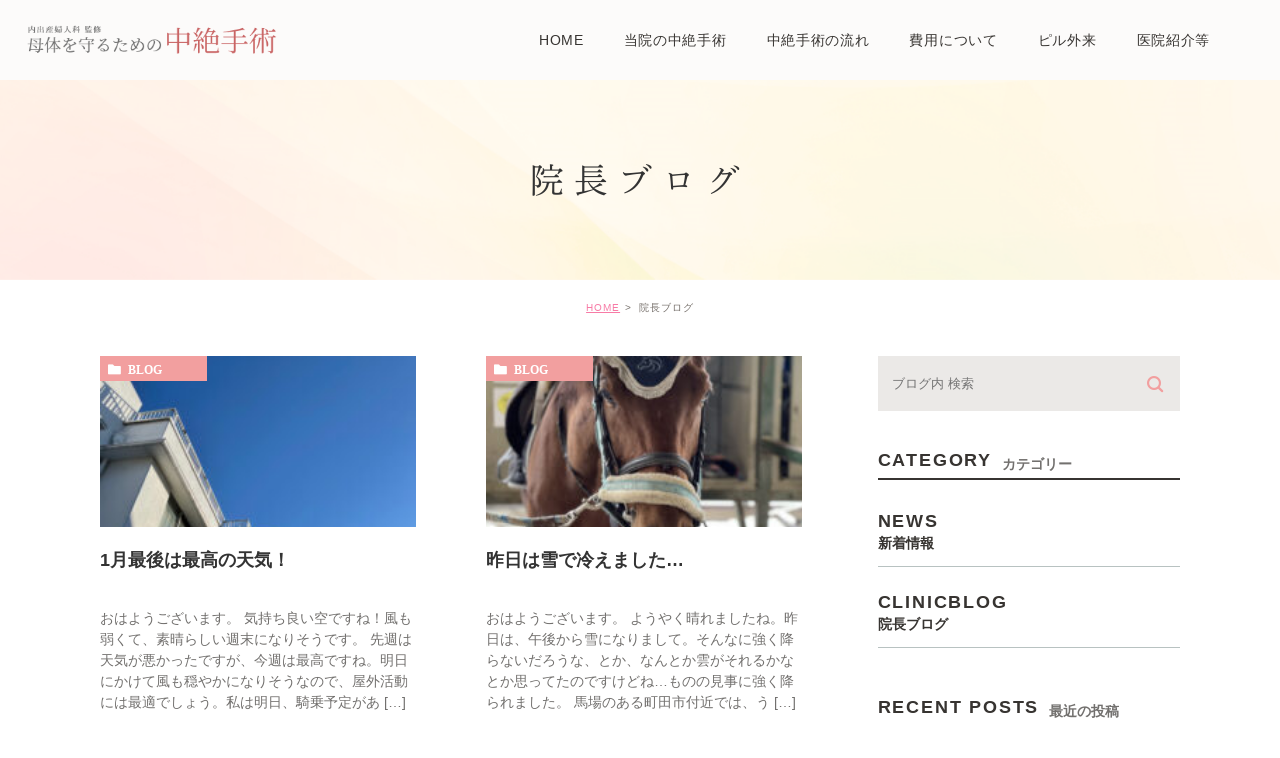

--- FILE ---
content_type: text/html; charset=UTF-8
request_url: https://uchiide-chuzetsu.com/date/2021/01/?cat=3
body_size: 42137
content:
<!DOCTYPE html>
<html lang="ja">
	<head>
		<meta charset="UTF-8">
		<meta name="author" content="医療法人社団内出医院">
		<meta name="viewport" content="width=device-width, initial-scale=1, maximum-scale=1, minimum-scale1, user-scalable=no">
		<meta name="format-detection" content="telephone=no">
		<title>院長ブログ | 医療法人社団内出医院</title>
		<link rel="stylesheet" href="https://uchiide-chuzetsu.com/wp-content/themes/genova_tpl/style.css">
		<link rel="stylesheet" type="text/css" href="https://uchiide-chuzetsu.com/wp-content/themes/genova_tpl/css/cssreset-min.css">
		<link rel="stylesheet" type="text/css" href="https://uchiide-chuzetsu.com/wp-content/themes/genova_tpl/css/content.css">
		<script type="text/javascript" src="//static.plimo.jp/js/typesquare.js" charset="utf-8"></script>
		<link rel="shortcut icon" href="https://uchiide-chuzetsu.com/wp-content/uploads/favicon.ico" type="image/x-icon"/>

		<!--[if lt IE 9]>
<script src="http://html5shim.googlecode.com/svn/trunk/html5.js"></script>
<![endif]-->
		
<!-- All in One SEO Pack 2.4.4.1 by Michael Torbert of Semper Fi Web Design[290,319] -->
<meta name="robots" content="noindex,follow" />
<link rel='next' href='https://uchiide-chuzetsu.com/date/2021/01/page/2/?cat=3' />

<link rel="canonical" href="https://uchiide-chuzetsu.com/blog/clinicblog/" />
<!-- /all in one seo pack -->
<link rel='dns-prefetch' href='//s.w.org' />
<link rel="alternate" type="application/rss+xml" title="医療法人社団内出医院 &raquo; 院長ブログ カテゴリーのフィード" href="https://uchiide-chuzetsu.com/blog/clinicblog/feed/" />
		<script type="text/javascript">
			window._wpemojiSettings = {"baseUrl":"https:\/\/s.w.org\/images\/core\/emoji\/11\/72x72\/","ext":".png","svgUrl":"https:\/\/s.w.org\/images\/core\/emoji\/11\/svg\/","svgExt":".svg","source":{"concatemoji":"https:\/\/uchiide-chuzetsu.com\/wp-includes\/js\/wp-emoji-release.min.js?ver=4.9.28"}};
			!function(e,a,t){var n,r,o,i=a.createElement("canvas"),p=i.getContext&&i.getContext("2d");function s(e,t){var a=String.fromCharCode;p.clearRect(0,0,i.width,i.height),p.fillText(a.apply(this,e),0,0);e=i.toDataURL();return p.clearRect(0,0,i.width,i.height),p.fillText(a.apply(this,t),0,0),e===i.toDataURL()}function c(e){var t=a.createElement("script");t.src=e,t.defer=t.type="text/javascript",a.getElementsByTagName("head")[0].appendChild(t)}for(o=Array("flag","emoji"),t.supports={everything:!0,everythingExceptFlag:!0},r=0;r<o.length;r++)t.supports[o[r]]=function(e){if(!p||!p.fillText)return!1;switch(p.textBaseline="top",p.font="600 32px Arial",e){case"flag":return s([55356,56826,55356,56819],[55356,56826,8203,55356,56819])?!1:!s([55356,57332,56128,56423,56128,56418,56128,56421,56128,56430,56128,56423,56128,56447],[55356,57332,8203,56128,56423,8203,56128,56418,8203,56128,56421,8203,56128,56430,8203,56128,56423,8203,56128,56447]);case"emoji":return!s([55358,56760,9792,65039],[55358,56760,8203,9792,65039])}return!1}(o[r]),t.supports.everything=t.supports.everything&&t.supports[o[r]],"flag"!==o[r]&&(t.supports.everythingExceptFlag=t.supports.everythingExceptFlag&&t.supports[o[r]]);t.supports.everythingExceptFlag=t.supports.everythingExceptFlag&&!t.supports.flag,t.DOMReady=!1,t.readyCallback=function(){t.DOMReady=!0},t.supports.everything||(n=function(){t.readyCallback()},a.addEventListener?(a.addEventListener("DOMContentLoaded",n,!1),e.addEventListener("load",n,!1)):(e.attachEvent("onload",n),a.attachEvent("onreadystatechange",function(){"complete"===a.readyState&&t.readyCallback()})),(n=t.source||{}).concatemoji?c(n.concatemoji):n.wpemoji&&n.twemoji&&(c(n.twemoji),c(n.wpemoji)))}(window,document,window._wpemojiSettings);
		</script>
		<style type="text/css">
img.wp-smiley,
img.emoji {
	display: inline !important;
	border: none !important;
	box-shadow: none !important;
	height: 1em !important;
	width: 1em !important;
	margin: 0 .07em !important;
	vertical-align: -0.1em !important;
	background: none !important;
	padding: 0 !important;
}
</style>
<link rel='https://api.w.org/' href='https://uchiide-chuzetsu.com/wp-json/' />
<link rel="EditURI" type="application/rsd+xml" title="RSD" href="https://uchiide-chuzetsu.com/xmlrpc.php?rsd" />
<link rel="wlwmanifest" type="application/wlwmanifest+xml" href="https://uchiide-chuzetsu.com/wp-includes/wlwmanifest.xml" /> 
<meta name="generator" content="WordPress 4.9.28" />
<style>
	#wpadminbar, #adminmenuwrap {
		background: #3d3d3d;
	}
	#wpadminbar #wp-admin-bar-wp-logo>.ab-item .ab-icon {
		width: 54px;
	}
	#wpadminbar #wp-admin-bar-wp-logo > .ab-item .ab-icon::before {
		display: inline-block;
		content: '';
		width: 54px;
		height: 20px;
		background: url(https://uchiide-chuzetsu.com/wp-content/uploads/logo.png) 50% 50% no-repeat;
		background-size: 100%;
		margin-left: 6px;
	}
	#wpadminbar #adminbarsearch:before, #wpadminbar .ab-icon:before, #wpadminbar .ab-item:before{
		color: rgb(97, 97, 97);
	}
	#wpadminbar .ab-empty-item, #wpadminbar a.ab-item, #wpadminbar>#wp-toolbar span.ab-label, #wpadminbar>#wp-toolbar span.noticon {
		color: rgb(97, 97, 97);
	}
	#wpadminbar, #adminmenuwrap {
		background:#fff!important;box-shadow:0px 1px 5px 1px rgba(0,0,0,.3);
	}
	#adminmenu, #adminmenu .wp-submenu, #adminmenuback, #adminmenuwrap {
		background:#fff;
	}
	#adminmenu, #adminmenu .wp-submenu, #adminmenuback, #adminmenuwrap{
		background:#fff;
	}
	#adminmenu div.wp-menu-name {
		color: rgb(97, 97, 97);
	}
	#adminmenu div.wp-menu-image:before {
		color: rgb(97, 97, 97);
	}
	#adminmenu .wp-has-current-submenu .wp-submenu, #adminmenu .wp-has-current-submenu .wp-submenu.sub-open, #adminmenu .wp-has-current-submenu.opensub .wp-submenu, #adminmenu a.wp-has-current-submenu:focus+.wp-submenu, .no-js li.wp-has-current-submenu:hover .wp-submenu {
		background: #fff;
		color: rgb(97, 97, 97);
	}
	#adminmenu .wp-submenu a {
		color: rgb(97, 97, 97);
	}
	#adminmenu .opensub .wp-submenu li.current a, #adminmenu .wp-submenu li.current, #adminmenu .wp-submenu li.current a, #adminmenu .wp-submenu li.current a:focus, #adminmenu .wp-submenu li.current a:hover, #adminmenu a.wp-has-current-submenu:focus+.wp-submenu li.current a {
		color: rgb(97, 97, 97);
	}
	#adminmenu .wp-has-current-submenu .wp-submenu .wp-submenu-head, #adminmenu .wp-menu-arrow, #adminmenu .wp-menu-arrow div, #adminmenu li.current a.menu-top, #adminmenu li.wp-has-current-submenu a.wp-has-current-submenu, .folded #adminmenu li.current.menu-top, .folded #adminmenu li.wp-has-current-submenu {
		background: #6eba32;
	}
	#adminmenu li.wp-has-current-submenu a.wp-has-current-submenu div.wp-menu-name {
		color: #fff;
	}
	#adminmenu li.menu-top:hover div.wp-menu-name, #adminmenu li.opensub>a.menu-top div.wp-menu-name, #adminmenu li>a.menu-top:focus div.wp-menu-name {
		color: #fff;
	}
	#wp-admin-bar-wp-logo-default {
		display: none;
	}
	#wp-admin-bar-wp-logo {
		pointer-events: none;
	}
	body.no-customize-support #wpfooter, body.no-customizesupport #wp-version-message, body.no-customize-support
#toplevel_page_edit-post_type-elementor_library, body.nocustomize-support .update-nag, body.no-customize-support
#contextual-help-link {
	display:none!important;
}

</style>


				<!-- Google tag (gtag.js) -->
<script async src="https://www.googletagmanager.com/gtag/js?id=UA-71499898-6&id=G-7MN98K985K"></script>
<script>
  window.dataLayer = window.dataLayer || [];
  function gtag(){dataLayer.push(arguments);}
  gtag('js', new Date());

  gtag('config', 'UA-71499898-6');
	  gtag('config', 'G-7MN98K985K');
</script>


	</head>
	<body class="archive date category category-clinicblog category-3 elementor-default">
		<div id="wrapper">
			<!-- ▼header -->
			<div id="header">
				<div class="wrap clearfix">
					<h1><a href="https://uchiide-chuzetsu.com/"><img src="/wp-content/uploads/logo.png" alt="内出産婦人科 監修 母体を守るための中絶手術"></a></h1>

					<div class="toggleMenu"><a class="menu-trigger" href="#"><span></span><span></span><span></span></a></div>

					<div class="header_menu">
						<div class="inner">
							<ul class="g_nav clearfix">
								<li><a href="/"><span>HOME</span></a></li>
								<li><a href="/think/"><span>当院の中絶手術</span></a></li>
								<li><a href="/flow/"><span>中絶手術の流れ</span></a></li>
								<li><a href="/price/"><span>費用について</span></a></li>
								<li><a href="/pill/"><span>ピル外来</span></a></li>							
								<li><span><span>医院紹介等</span></span>
									<ul>
										<li><a href="/clinic/"><span class="icon-arrow01">医院紹介</span></a></li>
										<li><a href="/protection/"><span class="icon-arrow01">母体保護法とは</span></a></li>
										<li><a href="/qa/"><span class="icon-arrow01">よくある質問</span></a></li>
									</ul>
								</li>
							</ul>
							<div class="sp">
								<ul class="linksList">
									<li><a href="#"><img src="/wp-content/uploads/head_line.png" alt="LINEにて無料相談を行なっています"></a></li>
									<li><a href="tel:0468434886" class="btnTel" data-evt="ヘッダー"><img src="/wp-content/uploads/head_tel.png" alt="お気軽にご相談ください 046-843-4886"></a></li>
								</ul>
								<table class="head_timetable">
									<thead>
										<tr>
											<th>診療時間</th>
											<th>月</th>
											<th>火</th>
											<th>水</th>
											<th>木</th>
											<th>金</th>
											<th>土</th>
											<th>日・祝</th>
										</tr>
									</thead>
									<tbody>
										<tr>
											<th>9:00～12:00</th>
											<td><span>●</span></td>
											<td>休</td>
											<td><span>●</span></td>
											<td><span>●</span></td>
											<td><span>●</span></td>
											<td><span>●</span></td>
											<td>休</td>
										</tr>
										<tr>
											<th>16:30～18:00</th>
											<td><span>●</span></td>
											<td>休</td>
											<td><span>●</span></td>
											<td>休</td>
											<td><span>●</span></td>
											<td>休</td>
											<td>休</td>
										</tr>
									</tbody>
								</table>
								<ul class="indentList">
									<li>※休診日　火曜・木曜午後・土曜午後・日曜・祝日</li>
									<li>※予約制ではありませんので、直接ご来院ください。</li>
									<li>※手術は原則月曜・水曜・金曜です。<br>初診は診療時間内はいつでも受け付けます。</li>
								</ul>
								<div class="pinkBtn">
									<a href="https://goo.gl/maps/d5V1tSR4hfiBPovb7" target="_blank">Google mapはこちら</a>
								</div>
							</div>
						</div>
					</div>
				</div>
			</div>
			<!-- ▲header -->

			<div id="mainimage">
	<div class="under_mainimage">
		<div class="inner">
			<div class="container">
				<h2>
					院長ブログ				</h2>
			</div>
		</div>
	</div>
</div>

<div id="bread">
	<ul  class="clearfix">
		<li><a href="https://uchiide-chuzetsu.com/">HOME</a></li>
		<li>
			院長ブログ		</li>
	</ul>
</div>

<div id="blogList">
	<div class="container clearfix">
		<div id="posts">
			<div class="post">

				<ul class="posts_list clearfix">
										<li>
						<p class="category">
							<a href="https://uchiide-chuzetsu.com/blog/" class="blog icon-category">blog</a>						</p>
						<div class="post-image">
							<div class="images js-matchHeight">
								<a href="https://uchiide-chuzetsu.com/blog/2366" title="1月最後は最高の天気！"><span style="background-image:url(/wp-content/uploads/IMG_0860-225x300.jpeg)"></span></a>							</div>
						</div>
						<h3><a href="https://uchiide-chuzetsu.com/blog/2366">1月最後は最高の天気！</a></h3>
						<div class="excerpt"><p>おはようございます。 気持ち良い空ですね！風も弱くて、素晴らしい週末になりそうです。 先週は天気が悪かったですが、今週は最高ですね。明日にかけて風も穏やかになりそうなので、屋外活動には最適でしょう。私は明日、騎乗予定があ [&hellip;]</p>
</div>
						<p class="date">2021.01.30 					</li>
										<li>
						<p class="category">
							<a href="https://uchiide-chuzetsu.com/blog/" class="blog icon-category">blog</a>						</p>
						<div class="post-image">
							<div class="images js-matchHeight">
								<a href="https://uchiide-chuzetsu.com/blog/2363" title="昨日は雪で冷えました…"><span style="background-image:url(/wp-content/uploads/IMG_0840-1-225x300.jpeg)"></span></a>							</div>
						</div>
						<h3><a href="https://uchiide-chuzetsu.com/blog/2363">昨日は雪で冷えました…</a></h3>
						<div class="excerpt"><p>おはようございます。 ようやく晴れましたね。昨日は、午後から雪になりまして。そんなに強く降らないだろうな、とか、なんとか雲がそれるかなとか思ってたのですけどね…ものの見事に強く降られました。 馬場のある町田市付近では、う [&hellip;]</p>
</div>
						<p class="date">2021.01.29 					</li>
										<li>
						<p class="category">
							<a href="https://uchiide-chuzetsu.com/blog/" class="blog icon-category">blog</a>						</p>
						<div class="post-image">
							<div class="images js-matchHeight">
								<a href="https://uchiide-chuzetsu.com/blog/2360" title="今日も天気が悪いようで"><span style="background-image:url(/wp-content/uploads/IMG_0834-225x300.jpeg)"></span></a>							</div>
						</div>
						<h3><a href="https://uchiide-chuzetsu.com/blog/2360">今日も天気が悪いようで</a></h3>
						<div class="excerpt"><p>おはようございます。 今朝も曇り空で、今日は寒いですねぇ。昼から雨模様になってくるようで…そろそろまぶしい太陽が出て欲しいと願うばかりです。   新型コロナウイルス感染対策としてのワクチン接種、かなり効果が高いみたいです [&hellip;]</p>
</div>
						<p class="date">2021.01.28 					</li>
										<li>
						<p class="category">
							<a href="https://uchiide-chuzetsu.com/blog/" class="blog icon-category">blog</a>						</p>
						<div class="post-image">
							<div class="images js-matchHeight">
								<a href="https://uchiide-chuzetsu.com/blog/2357" title="なんとか感染拡大食い止めましょう"><span style="background-image:url(/wp-content/uploads/IMG_0830-225x300.jpeg)"></span></a>							</div>
						</div>
						<h3><a href="https://uchiide-chuzetsu.com/blog/2357">なんとか感染拡大食い止めましょう</a></h3>
						<div class="excerpt"><p>おはようございます。 今朝は比較的強い雨模様ですね…そんなに気温が下がっているわけでもないですが、やっぱり雨だと寒く感じますよね。今日はかなり日中の気温も高くなるようですが。   さて…新型コロナウイルス感染…かなり身近 [&hellip;]</p>
</div>
						<p class="date">2021.01.27 					</li>
										<li>
						<p class="category">
							<a href="https://uchiide-chuzetsu.com/blog/" class="blog icon-category">blog</a>						</p>
						<div class="post-image">
							<div class="images js-matchHeight">
								<a href="https://uchiide-chuzetsu.com/blog/2354" title="今朝は気持ち良く晴れてますね"><span style="background-image:url(/wp-content/uploads/IMG_0823-225x300.jpeg)"></span></a>							</div>
						</div>
						<h3><a href="https://uchiide-chuzetsu.com/blog/2354">今朝は気持ち良く晴れてますね</a></h3>
						<div class="excerpt"><p>おはようございます。 今朝は昨日から一転、気持ちの良い青空ですね。 週末は積雪かも知れないと言ってましたが、結果、雨で…何事もなくて良かったなと思っています。 雨降りだったし寒かったので、家族の送迎以外、全く外出せずにイ [&hellip;]</p>
</div>
						<p class="date">2021.01.25 					</li>
										<li>
						<p class="category">
							<a href="https://uchiide-chuzetsu.com/blog/" class="blog icon-category">blog</a>						</p>
						<div class="post-image">
							<div class="images js-matchHeight">
								<a href="https://uchiide-chuzetsu.com/blog/2351" title="週末は荒れ模様なのでアニメ見たりインドアにします"><span style="background-image:url(/wp-content/uploads/IMG_0805-225x300.jpeg)"></span></a>							</div>
						</div>
						<h3><a href="https://uchiide-chuzetsu.com/blog/2351">週末は荒れ模様なのでアニメ見たりインドアにします</a></h3>
						<div class="excerpt"><p>おはようございます。 すでに雨が降り始めましたね。今週末は雨、もしかしたら降雪、積雪との予報ですから…インドアで過ごすしかなさそうですね。 さて、何しましょうかね…テレビシリーズの鬼滅の刃でも見たりしましょうかね。昨日は [&hellip;]</p>
</div>
						<p class="date">2021.01.23 					</li>
										<li>
						<p class="category">
							<a href="https://uchiide-chuzetsu.com/blog/" class="blog icon-category">blog</a>						</p>
						<div class="post-image">
							<div class="images js-matchHeight">
								<a href="https://uchiide-chuzetsu.com/blog/2348" title="日々やれることをやるしかない"><span style="background-image:url(/wp-content/uploads/IMG_0796-225x300.jpeg)"></span></a>							</div>
						</div>
						<h3><a href="https://uchiide-chuzetsu.com/blog/2348">日々やれることをやるしかない</a></h3>
						<div class="excerpt"><p>おはようございます。 今朝も青空ですが…天気は下り坂なのですよね。選択とか外出用件は今日のうちに、でしょうかね。 アメリカでは新しい大統領が就任しましたけどね、とりあえず急に日本に影響するわけでもないし、それで新型コロナ [&hellip;]</p>
</div>
						<p class="date">2021.01.22 					</li>
										<li>
						<p class="category">
							<a href="https://uchiide-chuzetsu.com/blog/" class="blog icon-category">blog</a>						</p>
						<div class="post-image">
							<div class="images js-matchHeight">
								<a href="https://uchiide-chuzetsu.com/blog/2345" title="明るい話題が…ない"><span style="background-image:url(/wp-content/uploads/IMG_0775-225x300.jpeg)"></span></a>							</div>
						</div>
						<h3><a href="https://uchiide-chuzetsu.com/blog/2345">明るい話題が…ない</a></h3>
						<div class="excerpt"><p>おはようございます。今朝も寒い！晴れている分、放射冷却でしょうね…風がないので、日が当たると気持ち良いです。 木曜日辺りになってくると、ちょっと疲れが出てきますね。しっかり睡眠をとって、風邪引かないように気をつけます。  [&hellip;]</p>
</div>
						<p class="date">2021.01.21 					</li>
										<li>
						<p class="category">
							<a href="https://uchiide-chuzetsu.com/blog/" class="blog icon-category">blog</a>						</p>
						<div class="post-image">
							<div class="images js-matchHeight">
								<a href="https://uchiide-chuzetsu.com/blog/2340" title="よく考えたら、今年最初の月曜日診療です。"><span style="background-image:url(/wp-content/uploads/IMG_0748-225x300.jpeg)"></span></a>							</div>
						</div>
						<h3><a href="https://uchiide-chuzetsu.com/blog/2340">よく考えたら、今年最初の月曜日診療です。</a></h3>
						<div class="excerpt"><p>おはようございます。早朝は曇ってましたが、だんだんと青空が拡がってきましたね。そして、寒いです。気温が急に上がったと思ったら、また真冬になって…まだ1月半ばですから、寒いのが当然なんですけどね。 緊急事態宣言中の週末、皆 [&hellip;]</p>
</div>
						<p class="date">2021.01.18 					</li>
										<li>
						<p class="category">
							<a href="https://uchiide-chuzetsu.com/blog/" class="blog icon-category">blog</a>						</p>
						<div class="post-image">
							<div class="images js-matchHeight">
								<a href="https://uchiide-chuzetsu.com/blog/2337" title="大学共通テスト受験の皆さん、頑張れ！"><span style="background-image:url(/wp-content/uploads/IMG_0737-225x300.jpeg)"></span></a>							</div>
						</div>
						<h3><a href="https://uchiide-chuzetsu.com/blog/2337">大学共通テスト受験の皆さん、頑張れ！</a></h3>
						<div class="excerpt"><p>おはようございます。 今朝は晴れてて暖かくて、過ごしやすいですね！最高気温20℃近くまで上がるとか…春の気温です。でも明日は一気に冬に戻るとのことなので、風邪引かないようにしないといけませんね。   本日、明日と大学セン [&hellip;]</p>
</div>
						<p class="date">2021.01.16 					</li>
									</ul>
			</div>

			<div class="pagination">				
				<ul class='page-numbers'>
	<li><span aria-current='page' class='page-numbers current'>1</span></li>
	<li><a class='page-numbers' href='https://uchiide-chuzetsu.com/date/2021/01/page/2/?cat=3'>2</a></li>
	<li><a class="next page-numbers" href="https://uchiide-chuzetsu.com/date/2021/01/page/2/?cat=3"><span class="icon-arrow01">NEXT</span></a></li>
</ul>
			</div>
		</div>

		<div class="blogside">
			<div class="searchBox">
				<div class="widget widget_search">	<form role="search" method="get" id="searchform" class="searchform" action="https://uchiide-chuzetsu.com/">
		<input value="" name="s" id="s" type="text" placeholder="ブログ内 検索">
		<span class="icon-search"><input id="searchsubmit" value="検索" type="submit"></span>
	</form></div>			</div>

			<div class="categoryBox">
				<h2>CATEGORY<span>カテゴリー</span></h2>
				<ul>
					<li><a href="https://uchiide-chuzetsu.com/blog/news/">news<span>新着情報</span></a></li><li><a href="https://uchiide-chuzetsu.com/blog/clinicblog/">clinicblog<span>院長ブログ</span></a></li>				</ul>
			</div>

			<div class="recentBox">
				<h2>RECENT POSTS<span>最近の投稿</span></h2>
				<div class="widget widget_recent_entries">
	<ul>
				<li class="clearfix">
						<div class="recent_title">
				<h3 class="ellipsis"><a href="https://uchiide-chuzetsu.com/blog/6169">イレギュラー事態</a></h3>
				<p class="recent_date">2026.01.22</p>
			</div>
		</li>
				<li class="clearfix">
			<div class="recent_thumbnail"><a href="https://uchiide-chuzetsu.com/blog/6166" title="寒すぎます"><span style="background-image:url(/wp-content/uploads/IMG_4316-225x300.jpeg)"></span></span></a></div>			<div class="recent_title">
				<h3 class="ellipsis"><a href="https://uchiide-chuzetsu.com/blog/6166">寒すぎます</a></h3>
				<p class="recent_date">2026.01.21</p>
			</div>
		</li>
				<li class="clearfix">
			<div class="recent_thumbnail"><a href="https://uchiide-chuzetsu.com/blog/6159" title="大学センター試験ですね。"><span style="background-image:url(/wp-content/uploads/IMG_4303-225x300.jpeg)"></span></span></a></div>			<div class="recent_title">
				<h3 class="ellipsis"><a href="https://uchiide-chuzetsu.com/blog/6159">大学センター試験ですね。</a></h3>
				<p class="recent_date">2026.01.17</p>
			</div>
		</li>
				<li class="clearfix">
			<div class="recent_thumbnail"><a href="https://uchiide-chuzetsu.com/blog/6156" title="黄砂で鼻がおかしい"><span style="background-image:url(/wp-content/uploads/IMG_4287-225x300.jpeg)"></span></span></a></div>			<div class="recent_title">
				<h3 class="ellipsis"><a href="https://uchiide-chuzetsu.com/blog/6156">黄砂で鼻がおかしい</a></h3>
				<p class="recent_date">2026.01.16</p>
			</div>
		</li>
				<li class="clearfix">
			<div class="recent_thumbnail"><a href="https://uchiide-chuzetsu.com/blog/6153" title="1月も半分"><span style="background-image:url(/wp-content/uploads/IMG_4283-225x300.jpeg)"></span></span></a></div>			<div class="recent_title">
				<h3 class="ellipsis"><a href="https://uchiide-chuzetsu.com/blog/6153">1月も半分</a></h3>
				<p class="recent_date">2026.01.15</p>
			</div>
		</li>
				<li class="clearfix">
			<div class="recent_thumbnail"><a href="https://uchiide-chuzetsu.com/blog/6150" title="三連休は連休では無く。"><span style="background-image:url(/wp-content/uploads/IMG_4279-225x300.jpeg)"></span></span></a></div>			<div class="recent_title">
				<h3 class="ellipsis"><a href="https://uchiide-chuzetsu.com/blog/6150">三連休は連休では無く。</a></h3>
				<p class="recent_date">2026.01.14</p>
			</div>
		</li>
				<li class="clearfix">
			<div class="recent_thumbnail"><a href="https://uchiide-chuzetsu.com/blog/6147" title="今年最初の三連休"><span style="background-image:url(/wp-content/uploads/IMG_4269-225x300.jpeg)"></span></span></a></div>			<div class="recent_title">
				<h3 class="ellipsis"><a href="https://uchiide-chuzetsu.com/blog/6147">今年最初の三連休</a></h3>
				<p class="recent_date">2026.01.10</p>
			</div>
		</li>
				<li class="clearfix">
			<div class="recent_thumbnail"><a href="https://uchiide-chuzetsu.com/blog/6144" title="昨日に引き続き寒いです"><span style="background-image:url(/wp-content/uploads/IMG_4266-225x300.jpeg)"></span></span></a></div>			<div class="recent_title">
				<h3 class="ellipsis"><a href="https://uchiide-chuzetsu.com/blog/6144">昨日に引き続き寒いです</a></h3>
				<p class="recent_date">2026.01.09</p>
			</div>
		</li>
				<li class="clearfix">
			<div class="recent_thumbnail"><a href="https://uchiide-chuzetsu.com/blog/6141" title="寒いです"><span style="background-image:url(/wp-content/uploads/IMG_4255-225x300.jpeg)"></span></span></a></div>			<div class="recent_title">
				<h3 class="ellipsis"><a href="https://uchiide-chuzetsu.com/blog/6141">寒いです</a></h3>
				<p class="recent_date">2026.01.08</p>
			</div>
		</li>
				<li class="clearfix">
			<div class="recent_thumbnail"><a href="https://uchiide-chuzetsu.com/blog/6137" title="新年からついている"><span style="background-image:url(/wp-content/uploads/IMG_4242-225x300.jpeg)"></span></span></a></div>			<div class="recent_title">
				<h3 class="ellipsis"><a href="https://uchiide-chuzetsu.com/blog/6137">新年からついている</a></h3>
				<p class="recent_date">2026.01.07</p>
			</div>
		</li>
			</ul>
</div>

			</div>

			<div class="tagBox">
				<h2>TAG<span>タグ</span></h2>
							</div>

			<div class="archiveBox">
				<h2>ARCHIVE<span>月別アーカイブ</span></h2>
				<ul class="accordion">
										<li>
						<p class="acv_open">2026年 (12)</p>
						<ul>
														<li><a href="https://uchiide-chuzetsu.com/date/2026/01?cat=3">2026年1月 (12)</a></li>
													</ul>
					</li>
					<li>
						<p>2025年 (231)</p>
						<ul class="hide">
														<li><a href="https://uchiide-chuzetsu.com/date/2025/12?cat=3">2025年12月 (20)</a></li>
														<li><a href="https://uchiide-chuzetsu.com/date/2025/11?cat=3">2025年11月 (18)</a></li>
														<li><a href="https://uchiide-chuzetsu.com/date/2025/10?cat=3">2025年10月 (22)</a></li>
														<li><a href="https://uchiide-chuzetsu.com/date/2025/09?cat=3">2025年9月 (17)</a></li>
														<li><a href="https://uchiide-chuzetsu.com/date/2025/08?cat=3">2025年8月 (17)</a></li>
														<li><a href="https://uchiide-chuzetsu.com/date/2025/07?cat=3">2025年7月 (21)</a></li>
														<li><a href="https://uchiide-chuzetsu.com/date/2025/06?cat=3">2025年6月 (20)</a></li>
														<li><a href="https://uchiide-chuzetsu.com/date/2025/05?cat=3">2025年5月 (21)</a></li>
														<li><a href="https://uchiide-chuzetsu.com/date/2025/04?cat=3">2025年4月 (19)</a></li>
														<li><a href="https://uchiide-chuzetsu.com/date/2025/03?cat=3">2025年3月 (20)</a></li>
														<li><a href="https://uchiide-chuzetsu.com/date/2025/02?cat=3">2025年2月 (19)</a></li>
														<li><a href="https://uchiide-chuzetsu.com/date/2025/01?cat=3">2025年1月 (17)</a></li>
													</ul>
					</li>
					<li>
						<p>2024年 (226)</p>
						<ul class="hide">
														<li><a href="https://uchiide-chuzetsu.com/date/2024/12?cat=3">2024年12月 (16)</a></li>
														<li><a href="https://uchiide-chuzetsu.com/date/2024/11?cat=3">2024年11月 (19)</a></li>
														<li><a href="https://uchiide-chuzetsu.com/date/2024/10?cat=3">2024年10月 (21)</a></li>
														<li><a href="https://uchiide-chuzetsu.com/date/2024/09?cat=3">2024年9月 (16)</a></li>
														<li><a href="https://uchiide-chuzetsu.com/date/2024/08?cat=3">2024年8月 (17)</a></li>
														<li><a href="https://uchiide-chuzetsu.com/date/2024/07?cat=3">2024年7月 (20)</a></li>
														<li><a href="https://uchiide-chuzetsu.com/date/2024/06?cat=3">2024年6月 (20)</a></li>
														<li><a href="https://uchiide-chuzetsu.com/date/2024/05?cat=3">2024年5月 (20)</a></li>
														<li><a href="https://uchiide-chuzetsu.com/date/2024/04?cat=3">2024年4月 (20)</a></li>
														<li><a href="https://uchiide-chuzetsu.com/date/2024/03?cat=3">2024年3月 (21)</a></li>
														<li><a href="https://uchiide-chuzetsu.com/date/2024/02?cat=3">2024年2月 (19)</a></li>
														<li><a href="https://uchiide-chuzetsu.com/date/2024/01?cat=3">2024年1月 (17)</a></li>
													</ul>
					</li>
					<li>
						<p>2023年 (233)</p>
						<ul class="hide">
														<li><a href="https://uchiide-chuzetsu.com/date/2023/12?cat=3">2023年12月 (20)</a></li>
														<li><a href="https://uchiide-chuzetsu.com/date/2023/11?cat=3">2023年11月 (20)</a></li>
														<li><a href="https://uchiide-chuzetsu.com/date/2023/10?cat=3">2023年10月 (20)</a></li>
														<li><a href="https://uchiide-chuzetsu.com/date/2023/09?cat=3">2023年9月 (16)</a></li>
														<li><a href="https://uchiide-chuzetsu.com/date/2023/08?cat=3">2023年8月 (17)</a></li>
														<li><a href="https://uchiide-chuzetsu.com/date/2023/07?cat=3">2023年7月 (21)</a></li>
														<li><a href="https://uchiide-chuzetsu.com/date/2023/06?cat=3">2023年6月 (22)</a></li>
														<li><a href="https://uchiide-chuzetsu.com/date/2023/05?cat=3">2023年5月 (19)</a></li>
														<li><a href="https://uchiide-chuzetsu.com/date/2023/04?cat=3">2023年4月 (20)</a></li>
														<li><a href="https://uchiide-chuzetsu.com/date/2023/03?cat=3">2023年3月 (23)</a></li>
														<li><a href="https://uchiide-chuzetsu.com/date/2023/02?cat=3">2023年2月 (18)</a></li>
														<li><a href="https://uchiide-chuzetsu.com/date/2023/01?cat=3">2023年1月 (17)</a></li>
													</ul>
					</li>
					<li>
						<p>2022年 (230)</p>
						<ul class="hide">
														<li><a href="https://uchiide-chuzetsu.com/date/2022/12?cat=3">2022年12月 (21)</a></li>
														<li><a href="https://uchiide-chuzetsu.com/date/2022/11?cat=3">2022年11月 (18)</a></li>
														<li><a href="https://uchiide-chuzetsu.com/date/2022/10?cat=3">2022年10月 (20)</a></li>
														<li><a href="https://uchiide-chuzetsu.com/date/2022/09?cat=3">2022年9月 (17)</a></li>
														<li><a href="https://uchiide-chuzetsu.com/date/2022/08?cat=3">2022年8月 (17)</a></li>
														<li><a href="https://uchiide-chuzetsu.com/date/2022/07?cat=3">2022年7月 (20)</a></li>
														<li><a href="https://uchiide-chuzetsu.com/date/2022/06?cat=3">2022年6月 (22)</a></li>
														<li><a href="https://uchiide-chuzetsu.com/date/2022/05?cat=3">2022年5月 (18)</a></li>
														<li><a href="https://uchiide-chuzetsu.com/date/2022/04?cat=3">2022年4月 (21)</a></li>
														<li><a href="https://uchiide-chuzetsu.com/date/2022/03?cat=3">2022年3月 (21)</a></li>
														<li><a href="https://uchiide-chuzetsu.com/date/2022/02?cat=3">2022年2月 (17)</a></li>
														<li><a href="https://uchiide-chuzetsu.com/date/2022/01?cat=3">2022年1月 (18)</a></li>
													</ul>
					</li>
					<li>
						<p>2021年 (232)</p>
						<ul class="hide">
														<li><a href="https://uchiide-chuzetsu.com/date/2021/12?cat=3">2021年12月 (18)</a></li>
														<li><a href="https://uchiide-chuzetsu.com/date/2021/11?cat=3">2021年11月 (18)</a></li>
														<li><a href="https://uchiide-chuzetsu.com/date/2021/10?cat=3">2021年10月 (21)</a></li>
														<li><a href="https://uchiide-chuzetsu.com/date/2021/09?cat=3">2021年9月 (20)</a></li>
														<li><a href="https://uchiide-chuzetsu.com/date/2021/08?cat=3">2021年8月 (16)</a></li>
														<li><a href="https://uchiide-chuzetsu.com/date/2021/07?cat=3">2021年7月 (21)</a></li>
														<li><a href="https://uchiide-chuzetsu.com/date/2021/06?cat=3">2021年6月 (21)</a></li>
														<li><a href="https://uchiide-chuzetsu.com/date/2021/05?cat=3">2021年5月 (20)</a></li>
														<li><a href="https://uchiide-chuzetsu.com/date/2021/04?cat=3">2021年4月 (20)</a></li>
														<li><a href="https://uchiide-chuzetsu.com/date/2021/03?cat=3">2021年3月 (21)</a></li>
														<li><a href="https://uchiide-chuzetsu.com/date/2021/02?cat=3">2021年2月 (19)</a></li>
														<li><a href="https://uchiide-chuzetsu.com/date/2021/01?cat=3">2021年1月 (17)</a></li>
													</ul>
					</li>
					<li>
						<p>2020年 (234)</p>
						<ul class="hide">
														<li><a href="https://uchiide-chuzetsu.com/date/2020/12?cat=3">2020年12月 (19)</a></li>
														<li><a href="https://uchiide-chuzetsu.com/date/2020/11?cat=3">2020年11月 (19)</a></li>
														<li><a href="https://uchiide-chuzetsu.com/date/2020/10?cat=3">2020年10月 (22)</a></li>
														<li><a href="https://uchiide-chuzetsu.com/date/2020/09?cat=3">2020年9月 (20)</a></li>
														<li><a href="https://uchiide-chuzetsu.com/date/2020/08?cat=3">2020年8月 (17)</a></li>
														<li><a href="https://uchiide-chuzetsu.com/date/2020/07?cat=3">2020年7月 (21)</a></li>
														<li><a href="https://uchiide-chuzetsu.com/date/2020/06?cat=3">2020年6月 (20)</a></li>
														<li><a href="https://uchiide-chuzetsu.com/date/2020/05?cat=3">2020年5月 (19)</a></li>
														<li><a href="https://uchiide-chuzetsu.com/date/2020/04?cat=3">2020年4月 (20)</a></li>
														<li><a href="https://uchiide-chuzetsu.com/date/2020/03?cat=3">2020年3月 (20)</a></li>
														<li><a href="https://uchiide-chuzetsu.com/date/2020/02?cat=3">2020年2月 (19)</a></li>
														<li><a href="https://uchiide-chuzetsu.com/date/2020/01?cat=3">2020年1月 (18)</a></li>
													</ul>
					</li>
					<li>
						<p>2019年 (202)</p>
						<ul class="hide">
														<li><a href="https://uchiide-chuzetsu.com/date/2019/12?cat=3">2019年12月 (19)</a></li>
														<li><a href="https://uchiide-chuzetsu.com/date/2019/11?cat=3">2019年11月 (20)</a></li>
														<li><a href="https://uchiide-chuzetsu.com/date/2019/10?cat=3">2019年10月 (11)</a></li>
														<li><a href="https://uchiide-chuzetsu.com/date/2019/08?cat=3">2019年8月 (14)</a></li>
														<li><a href="https://uchiide-chuzetsu.com/date/2019/07?cat=3">2019年7月 (21)</a></li>
														<li><a href="https://uchiide-chuzetsu.com/date/2019/06?cat=3">2019年6月 (21)</a></li>
														<li><a href="https://uchiide-chuzetsu.com/date/2019/05?cat=3">2019年5月 (20)</a></li>
														<li><a href="https://uchiide-chuzetsu.com/date/2019/04?cat=3">2019年4月 (20)</a></li>
														<li><a href="https://uchiide-chuzetsu.com/date/2019/03?cat=3">2019年3月 (21)</a></li>
														<li><a href="https://uchiide-chuzetsu.com/date/2019/02?cat=3">2019年2月 (19)</a></li>
														<li><a href="https://uchiide-chuzetsu.com/date/2019/01?cat=3">2019年1月 (16)</a></li>
													</ul>
					</li>
					<li>
						<p>2018年 (234)</p>
						<ul class="hide">
														<li><a href="https://uchiide-chuzetsu.com/date/2018/12?cat=3">2018年12月 (20)</a></li>
														<li><a href="https://uchiide-chuzetsu.com/date/2018/11?cat=3">2018年11月 (20)</a></li>
														<li><a href="https://uchiide-chuzetsu.com/date/2018/10?cat=3">2018年10月 (21)</a></li>
														<li><a href="https://uchiide-chuzetsu.com/date/2018/09?cat=3">2018年9月 (19)</a></li>
														<li><a href="https://uchiide-chuzetsu.com/date/2018/08?cat=3">2018年8月 (16)</a></li>
														<li><a href="https://uchiide-chuzetsu.com/date/2018/07?cat=3">2018年7月 (20)</a></li>
														<li><a href="https://uchiide-chuzetsu.com/date/2018/06?cat=3">2018年6月 (21)</a></li>
														<li><a href="https://uchiide-chuzetsu.com/date/2018/05?cat=3">2018年5月 (19)</a></li>
														<li><a href="https://uchiide-chuzetsu.com/date/2018/04?cat=3">2018年4月 (20)</a></li>
														<li><a href="https://uchiide-chuzetsu.com/date/2018/03?cat=3">2018年3月 (21)</a></li>
														<li><a href="https://uchiide-chuzetsu.com/date/2018/02?cat=3">2018年2月 (19)</a></li>
														<li><a href="https://uchiide-chuzetsu.com/date/2018/01?cat=3">2018年1月 (18)</a></li>
													</ul>
					</li>
					<li>
						<p>2017年 (200)</p>
						<ul class="hide">
														<li><a href="https://uchiide-chuzetsu.com/date/2017/12?cat=3">2017年12月 (19)</a></li>
														<li><a href="https://uchiide-chuzetsu.com/date/2017/11?cat=3">2017年11月 (20)</a></li>
														<li><a href="https://uchiide-chuzetsu.com/date/2017/10?cat=3">2017年10月 (20)</a></li>
														<li><a href="https://uchiide-chuzetsu.com/date/2017/09?cat=3">2017年9月 (17)</a></li>
														<li><a href="https://uchiide-chuzetsu.com/date/2017/08?cat=3">2017年8月 (12)</a></li>
														<li><a href="https://uchiide-chuzetsu.com/date/2017/07?cat=3">2017年7月 (17)</a></li>
														<li><a href="https://uchiide-chuzetsu.com/date/2017/06?cat=3">2017年6月 (17)</a></li>
														<li><a href="https://uchiide-chuzetsu.com/date/2017/05?cat=3">2017年5月 (16)</a></li>
														<li><a href="https://uchiide-chuzetsu.com/date/2017/04?cat=3">2017年4月 (16)</a></li>
														<li><a href="https://uchiide-chuzetsu.com/date/2017/03?cat=3">2017年3月 (17)</a></li>
														<li><a href="https://uchiide-chuzetsu.com/date/2017/02?cat=3">2017年2月 (15)</a></li>
														<li><a href="https://uchiide-chuzetsu.com/date/2017/01?cat=3">2017年1月 (14)</a></li>
													</ul>
					</li>
					<li>
						<p>2016年 (55)</p>
						<ul class="hide">
														<li><a href="https://uchiide-chuzetsu.com/date/2016/12?cat=3">2016年12月 (15)</a></li>
														<li><a href="https://uchiide-chuzetsu.com/date/2016/11?cat=3">2016年11月 (15)</a></li>
														<li><a href="https://uchiide-chuzetsu.com/date/2016/10?cat=3">2016年10月 (17)</a></li>
														<li><a href="https://uchiide-chuzetsu.com/date/2016/09?cat=3">2016年9月 (7)</a></li>
														<li><a href="https://uchiide-chuzetsu.com/date/2016/02?cat=3">2016年2月 (1)</a></li>
													</ul>
					</li>
				</ul>
			</div>			
		</div>
	</div>
</div>

			<div id="conBottom">
				<div class="container">
					<ul class="clearfix">
						<li>
							<a href="http://uchiideclinic.jp/" target="_blank">
								<img src="/wp-content/uploads/footer_bnr01.png" alt="OFFICIAL SITE 母体保護法指定医 内出産婦人科">
							</a>
						</li>
						<li>
							<a href="/blog/clinicblog">
								<img src="/wp-content/uploads/footer_bnr02.png" alt="院長ブログ CLINIC BLOG">
							</a>
						</li>
						<li>
							<a href="https://www.facebook.com/uchiideclinic/" target="_blank">
								<img src="/wp-content/uploads/footer_bnr03.png" alt="内出産婦人科 Facebook">
							</a>
						</li>
						<center><li><a href="https://doctorsfile.jp/h/60424/df/1/" target="_blank"  rel="nofollow">
							<img class="pc" src="https://uchiide-chuzetsu.com//wp-content/uploads/doctorsfile.jpg" style="margin-top: 20px;" alt="Doctors file">			<img class="sp" src="https://uchiide-chuzetsu.com//wp-content/uploads/doctorsfile.jpg" style="margin-top: 20px;" alt="Doctors file">
							</a></li></center>
					</ul>
				</div>
			</div>

			<!-- ▼footer -->
			<div id="footer">
				<div class="container">
					<div class="logo">
						<a href="https://uchiide-chuzetsu.com/"><img src="https://uchiide-chuzetsu.com/wp-content/uploads/logo.png" alt="内出産婦人科 監修 母体を守るための中絶手術"></a>
					</div>
					<p class="access">〒239-0801<br>神奈川県横須賀市馬堀海岸2丁目26-5</p>
					<a href="/sitemap/" class="sitemap">サイトマップ</a>
					<p class="copyright">©母体を守るための中絶手術 監修 内出産婦人科</p>
				</div>
				
				<div class="fixed_box">
					<ul class="clearfix">
						<li>
							<a href="tel:0468434886" class="btnTel" data-evt="固定バナー">
								<img class="pc" src="/wp-content/uploads/fixed_tel.png" alt="046-843-4886">
								<img class="sp" src="/wp-content/uploads/fixed_tel_sp.png" alt="046-843-4886">
							</a>
						</li>
						<li class="sp">
							<a href="https://line.me/R/ti/p/%40xat.0000185000.03j" target="_blank">
								<img src="/wp-content/uploads/fixed_line_sp.png" alt="LINE相談">
							</a>
						</li>
						<li class="sp">
							<a href="#wrapper"><img src="/wp-content/uploads/pagetop_sp.png" alt="pagetop"></a>
						</li>
					</ul>
				</div>
			</div>
			<!-- ▲footer -->
		
			<script type='text/javascript' src='https://uchiide-chuzetsu.com/wp-includes/js/wp-embed.min.js?ver=4.9.28'></script>
		</div>
		<!-- ▲wrapper -->

		<script type="text/javascript" src="https://ajax.googleapis.com/ajax/libs/jquery/1.8.3/jquery.min.js"></script>
		<script type="text/javascript" src="https://uchiide-chuzetsu.com/wp-content/themes/genova_tpl/js/matchHeight.js"></script>
		<script type="text/javascript" src="https://uchiide-chuzetsu.com/wp-content/themes/genova_tpl/js/share.js"></script>
	</body>
</html>

--- FILE ---
content_type: text/css
request_url: https://uchiide-chuzetsu.com/wp-content/themes/genova_tpl/css/content.css
body_size: 66881
content:
/* =====================================
■COMMON
===================================== */
a:hover img {
	opacity: 0.8;
}
img {
	width: auto;
	max-width: 100%;
	vertical-align: bottom;
	margin: 0;
	padding: 0;
}
p {
	margin-bottom: 20px;
}
p:last-child {
	margin-bottom: 0;
}
table {
	width: 100%;
}
.half {
	display: inline-block;
}
strong {
	font-weight: bold;
}

@media screen and (max-width: 767px) {
	.auto_height {
		height: auto !important;
	}
}


/* -------------------------------------
CONTENT
------------------------------------- */
#content {
	padding: 63px 0 100px;
	min-height: 600px;
}
.home #content {
	padding: 0;
}


/* =====================================
■TOP
===================================== */
/*--------------------------------------
Mainimage
--------------------------------------*/
#mainimage img {
	width: 100%;
}
#mainimage .catchMian {
	width: 90%;
	max-width: 1080px;
	margin: -75px auto 0;
	position: relative;
	border-radius: 10px;
	box-sizing: border-box;
	padding: 42px 30px 52px;
	box-shadow: 3px 6px 20px rgba(48, 55, 59, 0.07);
	background: #fff;
}
#mainimage .catchMian:before {
	content: "";
	width: 72px;
	height: 44px;
	background: url(/wp-content/uploads/ico_arrow.png) no-repeat left top;
	background-size: 72px 44px;
	position: absolute;
	top: -43px;
	left: 17.5%;
}
#mainimage .catchMian .inner {
	max-width: 726px;
	margin: 0 auto;
	text-align: center;
	letter-spacing: 0.08em;
	line-height: 1.88;
}
#mainimage .catchMian .inner .title {
	font-family: "Source Han Serif";
	font-size: 25px;
	color: #707070;
	letter-spacing: 0.2em;
	line-height: 1.8;
	margin-bottom: 16px;
}

@media screen and (max-width: 767px) {
	#mainimage .catchMian {
		padding: 20px;
		margin: -65px auto 0;
	}
	#mainimage .catchMian .inner {
		max-width: 100%;
		font-size: 14px;
		letter-spacing: 0.06em;
		line-height: 1.75;
	}
	#mainimage .catchMian .inner .title {
		font-size: 20px;
		line-height: 1.55;
	}
}

@media screen and (max-width: 480px) {
	#mainimage .catchMian {
		padding: 20px 15px;
	}
	#mainimage .catchMian .inner {
		letter-spacing: 0;
	}
}

/*--------------------------------------
費用
--------------------------------------*/
.price_section {
	padding: 62px 0 69px;
}
.price_section h2 {
	font-family: "Source Han Serif";
	font-size: 25px;
	color: #F87979;
	letter-spacing: 0.2em;
	line-height: 1.8;
	margin-bottom: 7px;
	text-align: center;
}
.price_section .txtWrap {
	max-width: 645px;
	margin: 0 auto 33px;
}
.price_section p {
	font-family: "Source Han Serif";
	font-size: 19px;
	line-height: 1.42;
	letter-spacing: 0;
	color: #707070;
	position: relative;
}
.price_section p.price {
	margin-bottom: 18px;
}
.price_section p.price:after {
	content: "";
	width: 100%;
	height: 3px;
	background: #F29F9F;
	position: absolute;
	bottom: -6px;
	left: 0;
}
.price_section p.price sub {
	display: inline-block;
	vertical-align: bottom;
	font-size: 42px;
	margin-left: 20px;
	position: relative;
	bottom: -8px;
	z-index: 1;
}

@media screen and (max-width: 767px) {
	.price_section h2 {
		font-size: 20px;
		letter-spacing: 0.08em;
		line-height: 1.75;
		max-width: 290px;
		margin: 0 auto 7px;
	}
	.price_section .txtWrap {
		max-width: 260px;
		margin: 0 auto 33px;
	}
	.price_section p {
		font-size: 14px;
	}
	.price_section p.price {
		margin-bottom: 18px;
		margin-bottom: 10px;
		line-height: 2;
	}
	.price_section p.price sub {
		font-size: 38px;
		bottom: 1px;
		line-height: 1.2;
	}
	.price_section p.price:after {
		bottom: 26px;
	}
	.price_section p.important {
		font-size: 12px;
		text-align: center;
	}
}

@media screen and (max-width: 480px) {
	.price_section h2 {
		font-size: 18px;
	}
}

/*--------------------------------------
受診方法
--------------------------------------*/
.diagnosis_section {
	background: #F3999C;
	background: -webkit-gradient(linear, left top, left bottom, color-stop(1.00, #F5B8BA), color-stop(0.00, #F3999C));
	background: -webkit-linear-gradient(top, #F5B8BA 0%, #F3999C 100%);
	background: -moz-linear-gradient(top, #F5B8BA 0%, #F3999C 100%);
	background: -o-linear-gradient(top, #F5B8BA 0%, #F3999C 100%);
	background: -ms-linear-gradient(top, #F5B8BA 0%, #F3999C 100%);
	background: -linear-gradient(top, #F5B8BA 0%, #F3999C 100%);
	filter: progid:DXImageTransform.Microsoft.gradient( startColorstr='#F5B8BA', endColorstr='#F3999C',GradientType=0 );
	padding: 30px 0 41px;
}
.diagnosis_section h2 {
	font-family: "Source Han Serif";
	font-size: 25px;
	color: #fff;
	letter-spacing: 0.2em;
	line-height: 1.2;
	margin-bottom: 22px;
	text-align: center;
	padding-top: 70px;
	background: url(/wp-content/uploads/ico_tit.png) no-repeat center top;
}
.diagnosis_section p {
	font-size: 16px;
	letter-spacing: 0.1em;
	line-height: 1.88;
	text-align: center;
	color: #fff;
}

@media screen and (max-width: 767px) {
	.diagnosis_section p {
		font-size: 14px;
	}
}

/*--------------------------------------

--------------------------------------*/
.elementor .loopslider_section img {
	width: 100% !important;
}

/*--------------------------------------
LINEにて無料相談を行なっています
--------------------------------------*/
.line_section {
	background: url(/wp-content/uploads/top_bg01.png) no-repeat center;
	background-size: cover;
	padding: 61px 0 66px;
}
.lineArea {
	display: table;
	width: 100%;
}
.lineArea .leftWrap {
	display: table-cell;
	width: 71.2%;
	padding-right: 30px;
	box-sizing: border-box;
	vertical-align: top;
}
.lineArea .leftWrap .qrBox {
	float: left;
	width: 19.5%;
	max-width: 142px;
}
.lineArea .leftWrap .txtBox {
	float: right;
	width: 78%;
}
.lineArea .leftWrap .txtBox .title {
	font-family: "Source Han Serif";
	font-size: 29px;
	color: #637380;
	letter-spacing: 0.2em;
	line-height: 1.4;
	margin-bottom: 16px;
	padding-bottom: 14px;
	position: relative;
}
.lineArea .leftWrap .txtBox .title:after {
	content: "";
	width: 100%;
	height: 2px;
	background: #FFFFFF;
	position: absolute;
	left: 0;
	bottom: 0;
}
.lineArea .leftWrap .txtBox .txt {
	font-size: 18px;
	line-height: 1.89;
	letter-spacing: 0.12em;
	color: #637380;
}
.lineArea .leftWrap .txtBox .title sub {
	display: inline-block;
	color: #5DB829;
	vertical-align: baseline;
}
.lineArea .rightWrap {
	display: table-cell;
	width: 28.8%;
	vertical-align: middle;
}

@media screen and (max-width: 1150px) and (min-width: 901px) {
	.lineArea .leftWrap .txtBox .title {
		font-size: 2.45vw;
	}
	.lineArea .leftWrap .txtBox .txt {
		font-size: 15px;
	}
}

@media screen and (max-width: 900px) and (min-width: 768px) {
	.lineArea .leftWrap .txtBox .title {
		font-size: 2.37vw;
	}
	.lineArea .leftWrap .txtBox .txt {
		font-size: 13px;
		letter-spacing: 0.05em;
	}
}

@media screen and (max-width: 767px) {
	.line_section {
		background: url(/wp-content/uploads/top_bg01_sp.png) no-repeat center;
		background-size: cover;
		padding: 34px 0 40px;
	}
	.lineArea {
		display: block;
	}
	.lineArea .leftWrap {
		display: block;
		width: 100%;
		padding-right: 0;
	}
	.lineArea .leftWrap .txtBox {
		float: none;
		width: 100%;
		max-width: 440px;
		margin: 0 auto;
	}
	.lineArea .leftWrap .txtBox .title {
		font-size: 22px;
		text-align: center;
	}
	.lineArea .leftWrap .txtBox .txt {
		font-size: 15px;
		text-align: center;
	}
	.lineArea .leftWrap .qrBox {
		float: none;
		width: 100%;
		margin: 15px auto 20px;
	}
	.lineArea .rightWrap {
		display: block;
		width: 100%;
		max-width: 519px;
		margin: 0 auto;
	}
}

@media screen and (max-width: 480px) {
	.lineArea .leftWrap .txtBox {
		max-width: 280px;
	}
	.lineArea .leftWrap .txtBox .title {
		font-size: 17px;
		letter-spacing: 0;
	}
	.lineArea .leftWrap .txtBox .txt {
		font-size: 14px;
		letter-spacing: 0;
	}
}

/*--------------------------------------
当院について
--------------------------------------*/
.features_section {
	background: url(/wp-content/uploads/top_bg02.png) no-repeat center;
	background-size: cover;
	padding: 85px 0 93px;
}
.featuresArea {
	display: table;
	width: 100%;
}
.featuresArea .txtWrap {
	display: table-cell;
	width: 46%;
	padding-right: 50px;
	box-sizing: border-box;
	vertical-align: middle;
}
.featuresArea .txtWrap .titBox h2 {
	font-family: "Source Han Serif";
	font-size: 32px;
	color: #707070;
	letter-spacing: 0.2em;
	line-height: 1.4;
	margin-bottom: 16px;
}
.featuresArea .txtWrap .titBox sub {
	display: block;
	font-family: "Source Han Serif";
	font-size: 10px;
	color: #707070;
	letter-spacing: 0.2em;
	line-height: 1.4;
}
.featuresArea .txtWrap h3 {
	font-family: "Source Han Serif";
	font-size: 40px;
	color: #F29F9F;
	letter-spacing: 0.25em;
	line-height: 2.15;
	margin: 53px 0 42px;
}
.featuresArea .txtWrap h3 span {
	padding-bottom: 7px;
	position: relative;
}
.featuresArea .txtWrap h3 span:after {
	content: "";
	width: 96%;
	height: 2px;
	background: #F29F9F;
	position: absolute;
	left: 0;
	bottom: 0;
}
.featuresArea .txtWrap p {
	line-height: 2.19;
	letter-spacing: 0.08em;
	color: #727272;
}
.featuresArea .pointWrap {
	display: table-cell;
	width: 54%;
	vertical-align: middle;
}
.featuresArea .pointWrap .inner {
	position: relative;
	margin-top: 21px;
}
.featuresArea .pointWrap ul li {
	position: absolute;
	width: 41.5%;
	border-radius: 50%;
	max-width: 240px;
}
.featuresArea .pointWrap ul li:first-child {
	top: 0;
	left: 0;
}
.featuresArea .pointWrap ul li:nth-child(2) {
	top: 0;
	right: 0;
}
.featuresArea .pointWrap ul li:nth-child(3) {
	bottom: 0;
	left: 0;
}
.featuresArea .pointWrap ul li:last-child {
	bottom: 0;
	right: 0;
}
.featuresArea .pointWrap ul li a {
	display: block;
	background: #fff;
	border-radius: 50%;
	box-shadow: 0 0 20px rgba(0, 0, 0, 0.2);
}

@media screen and (max-width: 1060px) and (min-width: 768px) {
	.featuresArea .txtWrap .titBox h2 {
		font-size: 28px;
	}
	.featuresArea .txtWrap h3 {
		font-size: 34px;
		letter-spacing: 0.1em;
		margin: 30px 0 35px;
	}
	.featuresArea .txtWrap p {
		letter-spacing: 0;
		font-size: 14px;
	}
}

@media screen and (max-width: 767px) {
	.features_section {
		background: url(/wp-content/uploads/top_bg02_sp.png) no-repeat center;
		background-size: cover;
		padding: 40px 0 60px;
	}
	.featuresArea {
		display: block;
	}
	.featuresArea .txtWrap {
		display: block;
		width: 100%;
		padding-right: 0;
		text-align: center;
	}
	.featuresArea .txtWrap .titBox h2 {
		font-size: 20px;
		margin-bottom: 4px;
	}
	.featuresArea .txtWrap h3 {
		font-size: 30px;
		line-height: 1.8;
		margin: 15px 0 20px;
	}
	.featuresArea .txtWrap p {
		line-height: 1.75;
		letter-spacing: 0.08em;
		font-size: 14px;
	}
	.featuresArea .pointWrap {
		display: block;
		width: 100%;
		max-width: 510px;
		margin: 30px auto 0;
	}
	.featuresArea .pointWrap .inner {
		margin-top: 0;
	}
	.featuresArea .pointWrap ul li {
		max-width: 209px;
	}
}

/*--------------------------------------
院長紹介
--------------------------------------*/
.doctor_section {
	padding: 98px 0 95px;
}
.titleArea {
	text-align: center;
}
.titleArea h2 {
	font-family: "Source Han Serif";
	font-size: 32px;
	color: #707070;
	letter-spacing: 0.2em;
	line-height: 1.4;
	margin-bottom: 16px;
}
.titleArea sub {
	display: block;
	font-family: "Source Han Serif";
	font-size: 10px;
	color: #707070;
	letter-spacing: 0.2em;
	line-height: 1.4;
}
.doctorArea {
	margin-top: 46px;
}
.doctorArea .picWrap {
	float: right;
	width: 38%;
	max-width: 408px;
}
.doctorArea .picWrap .nameBox {
	font-family: "Source Han Serif";
	text-align: right;
	line-height: 1.77;
	margin-top: 26px;
}
.doctorArea .picWrap .nameBox .position {
	letter-spacing: 0.25em;
	color: #373431;
	margin-bottom: 4px;
}
.doctorArea .picWrap .nameBox .sign {
	font-size: 30px;
	letter-spacing: 0.2em;
	line-height: 1.6;
	color: #F29F9F;
	margin-bottom: 14px;
}
.doctorArea .picWrap .nameBox .sign sub {
	display: block;
	font-size: 10px;
	letter-spacing: 0.3em;
}
.doctorArea .picWrap .nameBox .qualifications {
	font-size: 13px;
	letter-spacing: 0.2em;
}
.doctorArea .txtWrap {
	float: left;
	width: 57%;
	max-width: 600px;
}
.doctorArea .txtWrap h3 {
	font-family: "Source Han Serif";
	font-size: 25px;
	color: #F29F9F;
	letter-spacing: 0.16em;
	line-height: 2.2;
	margin-bottom: 30px;
}
.doctorArea .txtWrap h3 span {
	position: relative;
	padding-bottom: 7px;
}
.doctorArea .txtWrap h3 span:after {
	content: "";
	width: 100%;
	height: 2px;
	background: #F29F9F;
	position: absolute;
	left: 0;
	bottom: 0;
}
.doctorArea .txtWrap .txt {
	letter-spacing: 0.08em;
	line-height: 2.19;
	color: #727272;
	margin-bottom: 58px;
}
.btn_list li {
	float: left;
	width: 48.7%;
	margin-left: 2.6%;
}
.btn_list li:first-child {
	margin: 0;
}

@media screen and (max-width: 1060px) and (min-width: 768px) {
	.doctorArea .txtWrap h3 {
		font-size: 19px;
		letter-spacing: 0.06em;
	}
	.doctorArea .txtWrap .txt {
		font-size: 14px;
	}
	.doctorArea .btn_list li a {
		font-size: 14px;
		letter-spacing: 0.05em;
	}
}

@media screen and (max-width: 767px) {
	.doctor_section {
		padding: 34px 0 70px;
	}
	.titleArea h2 {
		font-size: 20px;
		margin-bottom: 4px;
	}
	.doctorArea {
		margin-top: 20px;
	}
	.doctorArea .picWrap {
		float: none;
		width: 100%;
		max-width: 500px;
		margin: 0 auto;
	}
	.doctorArea .txtWrap {
		float: none;
		width: 100%;
		max-width: 500px;
		margin: 10px auto 0;
	}
	.doctorArea .txtWrap h3 {
		font-size: 20px;
		letter-spacing: 0.1em;
		line-height: 2;
		margin-bottom: 20px;
		text-align: center;
	}
	.doctorArea .txtWrap .txt {
		letter-spacing: 0.06em;
		line-height: 1.75;
		margin-bottom: 25px;
		font-size: 14px;
	}
	.btn_list li {
		float: none;
		width: 100%;
		margin-left: 0;
		margin-top: 15px;
	}
}

/*--------------------------------------
医院情報
--------------------------------------*/
.about_section {
	margin-bottom: 74px;
}
.aboutArea {
	margin-top: 67px;
}
.aboutArea .mapWrap {
	float: left;
	width: 47.5%;
}
.aboutArea .mapWrap .map {
	margin-bottom: 50px;
}
.aboutArea .infoWrap {
	float: right;
	width: 47.5%;
}
.comments li {
	line-height: 1.38;
	padding-left: 17px;
	text-indent: -17px;
	margin-top: 7px;
}
.comments li:first-child {
	margin: 0;
}
.aboutArea .infoWrap .info_list {
	border-top: 1px solid #C4C4C4;
	padding-top: 17px;
	margin-top: 23px;
	color: #707070;
	line-height: 1.34;
}
.aboutArea .infoWrap .info_list dt {
	float: left;
	width: 110px;
	font-weight: bold;
}
.aboutArea .infoWrap .info_list dd {
	padding-left: 110px;
	margin-bottom: 27px;
}
.aboutArea .infoWrap .info_list dd:last-child {
	margin: 0;
}
.aboutArea .infoWrap .info_list dd p {
	margin-bottom: 8px;
}
.aboutArea .infoWrap .info_list dd p:last-child {
	margin-bottom: 0;
}
.aboutArea .infoWrap .linkBox {
	background: #FFF4F2;
	border-radius: 10px;
	padding: 24px 25px;
	text-align: center;
	margin-top: 54px;
}
.aboutArea .infoWrap .linkBox dt {
	margin-bottom: 12px;
}

@media screen and (max-width: 1060px) and (min-width: 768px) {
	.aboutArea .infoWrap .timetable th,
	.aboutArea .infoWrap .timetable td {
		font-size: 14px;
	}
	.aboutArea .infoWrap .timetable thead th:first-child {
		font-size: 16px;
	}
}

@media screen and (max-width: 767px) {
	.aboutArea {
		margin-top: 18px;
	}
	.aboutArea .mapWrap {
		float: none;
		width: 100%;
	}
	.aboutArea .mapWrap .map {
		margin-bottom: 15px;
	}
	.aboutArea .infoWrap {
		float: none;
		width: 100%;
		margin-top: 25px;
	}
	.aboutArea .infoWrap .info_list {
		font-size: 14px;
	}
	.aboutArea .infoWrap .info_list dt {
		width: 80px;
	}
	.aboutArea .infoWrap .info_list dd {
		padding-left: 80px;
		margin-bottom: 15px;
	}
	.aboutArea .infoWrap .linkBox {
		max-width: 500px;
		margin: 30px auto 0;
	}
}

@media screen and (max-width: 480px) {
	.comments li {
		font-size: 12px;
		padding-left: 14px;
		text-indent: -14px;
	}
	.aboutArea .infoWrap .info_list {
		font-size: 12px;
	}
}

/* =====================================
■UNDER
===================================== */
/*--------------------------------------
当院について
--------------------------------------*/
.tel_box {
	border: 1px solid #FF9D9D;
	padding: 15px;
	max-width: 410px;
	text-align: center;
	margin: 0 auto;
	box-sizing: border-box;
}
.tel_box p {
	font-size: 20px;
	color: #59493f;
	padding: 0 0 10px;
	margin: 0 0 15px;
	border-bottom: 1px dashed #ff7b7b;
}
.tel_box a {
	color: #ff7b7b;
	font-size: 25px;
	font-weight: bold;
	display: inline-block;
	margin: 0 auto;
	line-height: 1.2;
}
.doctor_name {
	font-family: "秀英明朝 M", "Shuei Mincho M";
	font-size: 20px;
}

@media screen and (max-width: 480px) {
	.tel_box {
		padding: 10px 5px;
	}
	.tel_box p {
		font-size: 18px;
		padding: 0 0 7px;
		margin: 0 0 10px;
		letter-spacing: 0;
	}
}

/*--------------------------------------
Mainimage
--------------------------------------*/
.under_mainimage {
	background: url(/wp-content/uploads/titlebg_h2.png) no-repeat center;
	background-size: cover;
	display: table;
	width: 100%;
	height: 200px;
}
.under_mainimage .inner {
	display: table-cell;
	vertical-align: middle;
	padding: 20px 0;
}
.under_mainimage .container h2 {
	font-family: "秀英明朝 L", "Shuei Mincho L";
	font-size: 34px;
	text-align: center;
	color: #333;
	letter-spacing: 0.3em;
	line-height: 1.2;
}

@media screen and (max-width: 767px) {
	.under_mainimage {
		height: 140px;
	}
	.under_mainimage .container h2 {
		font-size: 26px;
	}
}

/* -------------------------------------
Bread
------------------------------------- */
#bread {
	max-width: 1080px;
	margin: 16px auto 0;
	padding: 0 30px;
	box-sizing: border-box;
	width: 100%;
	text-align: center;
	line-height: 1.3;
}
#bread li {
	font-size: 10px;
	color: #77716C;
	letter-spacing: 0.1em;
	display: inline;
}
#bread li+li:before {
	padding-right: .3em;
	content: ">";
}
#bread li a {
	color: #F77BA6;
	text-decoration: underline;
	vertical-align: baseline;
}
#bread li a:hover {
	text-decoration: none;
}


/*--------------------------------------
elementor
--------------------------------------*/
.elementor-section.elementor-section-boxed > .elementor-container {
	max-width: 1140px;
	padding: 0 30px;
}
.elementor-column-gap-default > .elementor-row > .elementor-column > .elementor-element-populated {
	padding: 0 !important;
}
.elementor img {
	width: auto !important;
}
.elementor-image-box-wrapper {
	display: block !important;
}
.elementor-widget-image-box .elementor-image-box-content {
	text-align: left !important;
}
.elementor-image-box-title {
	font-size: 18px;
	margin-bottom: 20px;
	line-height: 1.4;
	color: #fff;
	overflow: hidden;
	background: #3dc2b7;
	padding: 10px 20px;
}
.elementor-image-box-img {
	width: 37.8% !important;
	float: right;
	display: block !important;
	margin: 0 0 10px 30px !important;
	text-align: center;
	text-align: right;
}
.img_l .elementor-image-box-img {
	float: left;
	margin: 0 30px 10px 0 !important;
}
.auto_width .elementor-image-box-img {
	width: auto !important;
}
.elementor-widget-image .elementor-image > a,
.elementor-widget-image .elementor-image figure > a {
	display: inline-block !important;
}
.elementor-widget-image .elementor-image > a:hover img,
.elementor-widget-image .elementor-image figure > a:hover img {
	opacity: 0.8 !important;
}

@media screen and (max-width: 767px) {
	.elementor-section.elementor-section-boxed > .elementor-container {
		padding: 0 20px;
	}
	.elementor-image-box-img,
	.img_l .elementor-image-box-img {
		width: 100% !important;
		float: none;
		margin: 0 auto 20px !important;
		text-align: center;
	}
}


/*--------------------------------------
TITLE
--------------------------------------*/
.under_title_h3 {
	border-top: 1px solid #FF9D9D;
	border-right: 1px solid #FF9D9D;
	border-bottom: 1px solid #FF9D9D;
	border-left: 5px solid #FEDDB5;
	padding: 14px 14px 14px 0;
}
.under_title_h3 h3 {
	background: #FF9D9D;
	font-family: "秀英明朝 L", "Shuei Mincho L";
	font-size: 28px;
	color: #333333;
	letter-spacing: 0.1em;
	line-height: 1.4 !important;
	position: relative;
	padding: 24px 40px 27px !important;
}
.under_title_h4 {
	border-bottom: 1px solid #FF9D9D;
	padding-bottom: 5px;
}
.under_title_h4 h4 {
	font-family: "秀英明朝 L", "Shuei Mincho L";
	font-size: 24px;
	letter-spacing: 0.15em;
	line-height: 1.6 !important;
	position: relative;
	color: #F25E5E;
	padding-bottom: 2px !important;
	border-bottom: 1px solid #FF9D9D;
}
.under_title_h5 h5 {
	font-family: "秀英明朝 L", "Shuei Mincho L";
	font-size: 24px;
	letter-spacing: 0.15em;
	line-height: 1.6 !important;
	position: relative;
	padding-left: 20px !important;
	color: #473019;
}
.under_title_h5 h5:before {
	display: block;
	content: "";
	width: 6px;
	height: 50%;
	background: #FFAB00;
	position: absolute;
	left: 0;
	top: 0;
}
.under_title_h5 h5:after {
	display: block;
	content: "";
	width: 6px;
	height: 50%;
	background: #6FBA2C;
	position: absolute;
	left: 0;
	bottom: 0;
}

@media screen and (max-width: 767px) {
	.under_title_h3 {
		padding: 10px 10px 10px 0;
	}
	.under_title_h3 h3 {
		font-size: 24px;
		padding: 15px 20px 18px !important;
	}
}

/* -------------------------------------
margin_base
------------------------------------- */
.mb0 { margin-bottom: 0px !important; }
.mb5 { margin-bottom: 5px !important; }
.mb10 { margin-bottom: 10px !important; }
.mb15 { margin-bottom: 15px !important; }
.mb20 { margin-bottom: 20px !important; }
.mb25 { margin-bottom: 25px !important; }
.mb30 { margin-bottom: 30px !important; }
.mb35 { margin-bottom: 35px !important; }
.mb40 { margin-bottom: 40px !important; }
.mb45 { margin-bottom: 45px !important; }
.mb50 { margin-bottom: 50px !important; }
.mb55 { margin-bottom: 55px !important; }
.mb60 { margin-bottom: 60px !important; }
.mb65 { margin-bottom: 65px !important; }
.mb70 { margin-bottom: 70px !important; }
.mb75 { margin-bottom: 75px !important; }
.mb80 { margin-bottom: 80px !important; }
.mb85 { margin-bottom: 85px !important; }
.mb90 { margin-bottom: 90px !important; }
.mb95 { margin-bottom: 95px !important; }
.mb100 { margin-bottom: 100px !important; }


/*--------------------------------------
ボタン
--------------------------------------*/
.pinkBtn a {
	display: block;
	width: 100%;
	max-width: 290px;
	font-family: "Source Han Serif";
	font-size: 18px;
	line-height: 1.2;
	letter-spacing: 0.1em;
	background: #F29F9F;
	color: #fff;
	padding: 17px 30px 18px;
	box-sizing: border-box;
	position: relative;
	margin: 0 auto;
	text-align: center;
	border-radius: 10px;
}
.pinkBtn a:after {
	display: block;
	content: "\e910";
	font-family: 'icomoon';
	speak: none;
	font-style: normal;
	font-weight: normal;
	font-variant: normal;
	text-transform: none;
	line-height: 1;
	-webkit-font-smoothing: antialiased;
	-moz-osx-font-smoothing: grayscale;
	font-size: 10px;
	color: #fff;
	position: absolute;
	right: 20px;
	top: 50%;
	margin-top: -5px;
}
.pinkBtn a:hover {
	background: #FC9999;
}
.greenBtn a {
	display: block;
	width: 100%;
	max-width: 290px;
	font-family: "Source Han Serif";
	font-size: 18px;
	line-height: 1.2;
	letter-spacing: 0.1em;
	background: #9AD17A;
	color: #fff;
	padding: 17px 30px 18px;
	box-sizing: border-box;
	position: relative;
	margin: 0 auto;
	text-align: center;
	border-radius: 10px;
}
.greenBtn a:after {
	display: block;
	content: "\e910";
	font-family: 'icomoon';
	speak: none;
	font-style: normal;
	font-weight: normal;
	font-variant: normal;
	text-transform: none;
	line-height: 1;
	-webkit-font-smoothing: antialiased;
	-moz-osx-font-smoothing: grayscale;
	font-size: 10px;
	color: #fff;
	position: absolute;
	right: 20px;
	top: 50%;
	margin-top: -5px;
}
.greenBtn a:hover {
	background: #A6E283;
}

/* -------------------------------------
地図
------------------------------------- */
.map {
	position: relative;
	width: 100%;
	padding-top: 392px;
}
.map iframe {
	position: absolute;
	top: 0;
	right: 0;
	width: 100% !important;
	height: 100% !important;
	border: none;
}
.streetview {
	position: relative;
	width: 100%;
	padding-top: 363px;
}
.streetview iframe {
	position: absolute;
	top: 0;
	right: 0;
	width: 100% !important;
	height: 100% !important;
	border: none;
}


/* -------------------------------------
診療時間表
------------------------------------- */
table.timetable {
	width: 100%;
	table-layout: fixed;
	border-collapse: collapse;
	margin-bottom: 14px;
}
.timetable th,
.timetable td {
	text-align: center;
	vertical-align: middle;
	line-height: 1;
	padding: 11px 0 10px;
}
.timetable thead th {
	font-weight: normal;
	border-bottom: 1px solid #707070;
	padding: 0 0 15px;
	vertical-align: bottom;
}
.timetable thead th:first-child {
	width: 33%;
	text-align: left;
	letter-spacing: 0.15em;
	font-size: 18px;
	color: #F29F9F;
	font-weight: bold;
}
.timetable tbody th {
	word-break: keep-all;
	white-space: nowrap;
	text-align: left;
	letter-spacing: 0.1em;
}
.timetable tbody tr:first-child th,
.timetable tbody tr:first-child td {
	padding-top: 25px;
}
.timetable tbody tr:last-child th,
.timetable tbody tr:last-child td {
	border-bottom: 1px solid #707070;
	padding-bottom: 25px;
}
.timetable thead th:last-child,
.timetable tbody td:last-child {
	width: 22%;
	padding-right: 8%;
	box-sizing: border-box;
}
.timetable tbody td span {
	color: #F29F9F;
}

@media screen and (max-width: 767px) {
	.timetable thead th:first-child {
		width: 28%;
	}
	.timetable tbody th {
		letter-spacing: 0.05em;
	}
}

@media screen and (max-width: 480px) {
	.timetable th,
	.timetable td {
		font-size: 70%;
		letter-spacing: 0;
	}
	.timetable thead th:first-child {
		width: 32%;
		font-size: 14px;
	}
}


table.timetable02 {
	width: 100%;
	table-layout: fixed;
	border-collapse: collapse;
	margin-bottom: 10px;
}
.timetable02 th,
.timetable02 td {
	letter-spacing: 0.05em;
	line-height: 1;
	vertical-align: middle;
	text-align: center;
	color: #7A7A7A;
}
.timetable02 thead th {
	background: #FF9D9D;
	color: #fff;
	padding: 16px 0;
}
.timetable02 thead th:first-child {
	width: 30%;
	text-align: left;
	letter-spacing: 0.15em;
	font-size: 18px;
	padding-left: 20px;
}
.timetable02 tbody th,
.timetable02 tbody td {
	background: #fff;
	padding: 22px 0;
	border-bottom: 1px solid #BFBEBD;
}
.timetable02 tbody th {
	word-break: keep-all;
	white-space: nowrap;
	text-align: left;
	letter-spacing: 0.1em;
	padding-left: 20px;
	font-weight: bold;
}
.timetable02 thead th:last-child,
.timetable02 tbody td:last-child {
	width: 16%;
	padding-right: 2%;
	box-sizing: border-box;
}
.timetable02 tbody td span {
	color: #FEAB66;		
}

@media screen and (max-width: 767px) {
	.timetable02 th,
	.timetable02 td {
		font-size: 14px;
	}
	.timetable02 thead th:first-child {
		font-size: 16px;
		padding-left: 15px;
	}
	.timetable02 tbody th {
		padding-left: 15px;
	}
}

@media screen and (max-width: 480px) {
	.timetable02 th,
	.timetable02 td {
		font-size: 11px;
		letter-spacing: 0;
	}
	.timetable02 thead th:first-child {
		width: 35%;
		font-size: 13px;
		letter-spacing: 0.1em;
		padding-left: 10px;
	}
	.timetable02 tbody th,
	.timetable02 tbody td {
		padding: 17px 0;
	}
	.timetable02 tbody th {
		padding-left: 10px;
		letter-spacing: 0.05em;
	}
}


/* -------------------------------------
番号リスト
------------------------------------- */
.num_list {
	counter-reset: li;
}
.num_list > li {
    font-family: "秀英明朝 M", "Shuei Mincho M";
    font-size: 26px;
    line-height: 1.6;
    position: relative;
    margin-bottom: 15px;
    padding-left: 40px;
    overflow: hidden;
    letter-spacing: 0.15em;
    color: #F29F9F;
}
.num_list > li:last-child {
	margin-bottom: 0;
}
.num_list > li:before {
    font-family: "秀英明朝 M", "Shuei Mincho M";
    background: #FEAB66;
    color: #fff;
    content: counter(li, decimal);
    counter-increment: li;
    display: block;
    font-size: 22px;
    width: 30px;
    height: 30px;
    left: 0;
    line-height: 24px;
    position: absolute;
    text-align: center;
    top: 10px;
    letter-spacing: 0;
}

/*--------------------------------------
2列テーブル
--------------------------------------*/
.column2_table th,
.column2_table td {
	line-height: 1.6;
	vertical-align: top;
	border-bottom: 1px solid #4bab26;
}
.column2_table tr:first-child th,
.column2_table tr:first-child td {
	border-top: 1px solid #4bab26;
}
.column2_table th {
	width: 30%;
	padding: 13px 0px 10px 14px;
	box-sizing: border-box;
}
.column2_table td {
	padding: 13px 14px 10px;
	box-sizing: border-box;
}


/*--------------------------------------
* colorテーブル
--------------------------------------*/
.style_table th,
.style_table td {
	line-height: 1.8;
	padding: 6px 10px 4px;
	border: 1px solid #4BAB26;
	word-break: break-all;
	text-align: center;
}
.style_table thead th {
	background: #4BAB26;
	color: #fff;
	text-align: center;
	box-shadow: 2px 2px 0 #fff inset, -2px -2px 0 #fff inset;
}
.style_table tbody th {
	background: #F4F8ED;
	width: 30%;
}
.style_table tbody td {
	text-align: left;
	background: #FCFBFA;
}

@media screen and (max-width: 767px) {
	.style_table th,
	.style_table td {
		font-size: 14px;
		letter-spacing: 0;
	}
}


/*--------------------------------------
リスト
--------------------------------------*/
.circle_list li {
	position: relative;
	padding: 2px 0 2px 30px;
}
.circle_list li:before {
	content: "";
	position: absolute;
	background: #FF9D9D;
	top: 10px;
	left: 5px;
	height: 15px;
	width: 15px;
	border-radius: 50%;
}

.check_list li {
	position: relative;
	padding: 2px 0 2px 30px;
}
.check_list li:before {
	content: "";
	display: block;
	border: 2px solid #6fba2c;
	height: 19px;
	width: 19px;
	position: absolute;
	left: 0;
	top: 8px;
	box-sizing: border-box;
}
.check_list li:after {
	content: "";
	display: block;
	width: 5px;
	height: 11px;
	border: solid #6fba2c;
	border-width: 0 2px 2px 0;
	position: absolute;
	left: 7px;
	top: 11px;
	-webkit-transform: rotate(45deg);
	-moz-transform: rotate(45deg);
	-o-transform: rotate(45deg);
	transform: rotate(45deg);
	box-sizing: border-box;
}

.arrow_list li {
	position: relative;
	padding: 2px 0 2px 15px;
}
.arrow_list li:before {
	content: "\e910";
	display: block;
	font-family: 'icomoon';
	speak: none;
	font-style: normal;
	font-weight: normal;
	font-variant: normal;
	text-transform: none;
	line-height: 1;
	-webkit-font-smoothing: antialiased;
	-moz-osx-font-smoothing: grayscale;
	font-size: 11px;
	color: #FEAB66;
	position: absolute;
	left: 0;
	top: 13px;
}

.column2_list li {
	display: inline-block;
	width: 48.5%;
	box-sizing: border-box;
	padding-right: 10px;
	vertical-align: top;
}
.column3_list li {
	display: inline-block;
	width: 31.5%;
	box-sizing: border-box;
	padding-right: 10px;
	vertical-align: top;
}
.column_list li {
	display: inline-block;
	width: auto;
	box-sizing: border-box;
	padding-right: 30px;
	vertical-align: top;
}

@media screen and (max-width: 767px) {
	.column2_list li,
	.column3_list li,
	.column_list li {
		display: block;
		width: 100%;
		padding-right: 0;
	}
}

/*--------------------------------------
文章・画像
--------------------------------------*/
.context_area .img_box img {
	float: right;
	width: 37.8% !important;
	margin: 0 0 10px 30px;
	display: block;
}
.context_area.img_l .img_box img {
	float: left;
	margin: 0 30px 10px 0;
}
.context_area .auto_img img {
	width: auto !important;
	display: block;
}
.text_box {
	overflow: hidden;
}

@media screen and (max-width: 767px) {
	.context_area .img_box img {
		float: none !important;
		width: 100% !important;
		margin: 0 auto 20px !important;
	}
	.context_area .auto_img img {
		width: auto !important;
	}
	.context_area.img_l .text_area {
		float: none;
		width: 100%;
	}
}

/*--------------------------------------
フォントcolor
--------------------------------------*/
.txt_color {
	color: #FF7B7B;
}
.txt_link {
	color: #FF7B7B !important;
	text-decoration: underline !important;
	vertical-align: top;
}
.txt_link:hover {
	text-decoration: none !important;
}

/*--------------------------------------
* 流れ
--------------------------------------*/
.flowList > li {
	position: relative;
	margin-bottom: 80px;
	padding: 5% 6%;
	border: 3px solid #FFBFBF;
	border-radius: 10px;
}
.flowList > li:last-child {
	margin-bottom: 0;
}
.flowList > li:after {
	content: "\e910";
	display: block;
	font-family: 'icomoon';
	speak: none;
	font-style: normal;
	font-weight: normal;
	font-variant: normal;
	text-transform: none;
	line-height: 1;
	-webkit-font-smoothing: antialiased;
	-moz-osx-font-smoothing: grayscale;
	-webkit-transform: rotate(90deg);
	-moz-transform: rotate(90deg);
	-o-transform: rotate(90deg);
	transform: rotate(90deg);
	box-sizing: border-box;
	font-size: 32px;
	color: #F9CFDD;
	position: absolute;
	left: 50%;
	bottom: -58px;
	margin-left: -16px;
}
.flowList > li:last-child:after {
	display: none;
}
.flowList .flow_title {
	font-family: "秀英明朝 L", "Shuei Mincho L";
	font-size: 26px;
	line-height: 1.4;
	position: relative;
	margin-bottom: 25px;
	color: #FF7575;
	overflow: hidden;
}
.flowList .flow_title span {
	vertical-align: top;
	background: #6fba2c;
	color: #fff;
	display: inline-block;
	width: 30px;
	height: 30px;
	text-align: center;
	line-height: 30px;
	font-size: 22px;
	margin-right: 10px;
	letter-spacing: 0;
	margin-top: 2px;
}

@media screen and (max-width:767px) {
	.flowList > li {
		padding: 20px;
	}
	.flowList .flow_title {
		font-size: 22px;
		margin-bottom: 20px;
	}
}


/*--------------------------------------
ボックス
--------------------------------------*/
.bg_box {
	background: #FFF0F0;
	padding: 5% 6%;
	border-radius: 10px;
}
.border_box {
	border: 3px solid #FF9D9D;
	padding: 5% 6%;
	border-radius: 10px;
}
.bgbox_title {
	font-family: "秀英明朝 M", "Shuei Mincho M";
	font-size: 28px;
	line-height: 1.6;
	position: relative;
	letter-spacing: 0.05em;
	color: #434343;
}
.box_title {
	font-family: "秀英明朝 M", "Shuei Mincho M";
	font-size: 26px;
	line-height: 1.6;
	position: relative;
	margin-bottom: 15px;
	overflow: hidden;
	letter-spacing: 0.15em;
	padding-left: 30px;
	color: #686868;
}
.box_title:before {
	content: "";
	width: 18px;
	height: 18px;
	background: #FF7171;
	position: absolute;
	left: 0;
	top: 50%;
	margin-top: -7px;
	border-radius: 50%;
}
.point_title {
	font-family: "秀英明朝 M", "Shuei Mincho M";
	font-size: 26px;
	line-height: 1.6;
	position: relative;
	margin-bottom: 15px;
	overflow: hidden;
	letter-spacing: 0.15em;
	padding-left: 30px;
	color: #F29F9F;
}
.point_title:before {
	content: "";
	width: 22px;
	height: 22px;
	background: #FEAB66;
	position: absolute;
	left: 0;
	top: 50%;
	margin-top: -8px;
	border-radius: 50%;
}
.catch_title {
	font-family: "秀英明朝 M", "Shuei Mincho M";
	font-size: 26px;
	color: #F29F9F;
	line-height: 1.6;
	letter-spacing: 0.15em;
}
.box_list > li {
	margin-top: 20px;
}
.box_list > li:first-child {
	margin: 0;
}

@media screen and (max-width:767px) {
	.bg_box,
	.bg_box02,
	.border_box {
		padding: 20px
	}
	.bgbox_title {
		font-size: 24px;
	}
	.box_title {
		font-size: 22px;
	}
	.box_title:before {
		width: 16px;
		height: 16px;
		margin-top: -5px;
	}
}

/*--------------------------------------
style_box
--------------------------------------*/
.style_box {
	border: 10px solid #c9ecab;
}
.style_box .style_title {
	text-align: center;
	font-size: 24px;
	line-height: 1.4;
	padding: 20px 20px 24px;
	margin: 0 !important;
	border-bottom: 4px solid #c9ecab;
}
.style_box .inner {
	padding: 30px;
}
.style_box .inner .title {
	font-size: 20px;
	line-height: 1.6;
	margin-bottom: 10px !important;
	padding-left: 22px;
	position: relative;
}
.style_box .inner .title:before {
	display: block;
	content: "";
	width: 14px;
	height: 14px;
	background: #6fba2c;
	position: absolute;
	left: 0;
	top: 9px;
	border-radius: 50%;
}

@media screen and (max-width:767px) {
	.style_box .inner {
		padding: 25px;
	}
}


/*--------------------------------------
before after
--------------------------------------*/
.before_after {
	position: relative;
}
.before_after:before {
	display: block;
	content: "";
	border-left: 14px solid #6fba2c;
	border-bottom: 20px solid transparent;
	border-top: 20px solid transparent;
	position: absolute;
	top: 50%;
	left: 50%;
	margin-top: -20px;
	margin-left: -7px;
}
.before_after li {
	float: left;
	width: 46%;
	position: relative;
	text-align: center;
	margin-left: 8%;
}
.before_after li:first-child {
	margin: 0;
}

@media screen and (max-width: 767px) {
	.before_after:before {
		border-left: 20px solid transparent;
		border-top: 14px solid #6fba2c;
		border-right: 20px solid transparent;
		border-bottom: none;
		margin-top: -6px;
		margin-left: -20px;
	}
	.before_after li {
		float: none;
		width: 100%;
		margin-top: 50px;
		margin-left: 0;
	}
}

/*--------------------------------------
* anchorlinks
--------------------------------------*/
.anchorlinks {
	background: #f2fbeb;
	padding: 25px 35px;
	list-style: none;
}
.anchorlinks li {
	position: relative;
	width: auto;
	display: inline-block;
	padding-left: 16px;
	margin: 5px 30px 5px 0;
	-webkit-box-sizing: border-box;
	-moz-box-sizing: border-box;
	-ms-box-sizing: border-box;
	-o-box-sizing: border-box;
	box-sizing: border-box;
	line-height: 1.6;
}
.anchorlinks li a {
	text-decoration: underline;
}
.anchorlinks li a:before {
	content: "";
	position: absolute;
	top: 8px;
	left: 0;
	display: block;
	width: 0;
	height: 0;
	border-top: 5px solid transparent;
	border-bottom: 5px solid transparent;
	border-left: 8px solid #6fba2c;
	-webkit-transition-duration: .6s;
	-ms-transition-duration: .6s;
	-moz-transition-duration: .6s;
	transition-duration: .6s;
}
.anchorlinks li a:hover:before {
	-webkit-transform: rotate(90deg);
	-moz-transform: rotate(90deg);
	-ms-transform: rotate(90deg);
	-o-transform: rotate(90deg);
	transform: rotate(90deg);
}
.anchorlinks li a:hover {
	color: #6fba2c;
	text-decoration: none;
}

@media screen and (max-width:767px) {
	.anchorlinks li {
		width: 100%;
		display: block;
		margin: 5px 0;
	}
}


/*--------------------------------------
* qa
--------------------------------------*/
.qa_list dt,
.qa_list dd {
	margin-bottom: 20px;
	display: table;
	width: 100%;
}
.qa_list .num {
	display: table-cell;
	padding-right: 20px;
	vertical-align: top;
}
.qa_list dt .num span {
	font-family: "秀英丸ゴシック L", "Shuei MaruGo L";
    display: block;
    font-size: 31px;
    width: 56px;
    height: 56px;
    line-height: 56px;
    background: #FEAB66;
    border-radius: 50%;
    text-align: center;
    color: #fff;
    letter-spacing: 0;
}
.qa_list dd .num span {
	font-family: "秀英丸ゴシック L", "Shuei MaruGo L";
    display: block;
    font-size: 31px;
    width: 56px;
    height: 56px;
    line-height: 56px;
    background: #FF9D9D;
    border-radius: 50%;
    text-align: center;
    color: #fff;
    letter-spacing: 0;
}
.qa_list .txt {
	display: table-cell;
	width: 100%;
	vertical-align: middle;
}
.qa_list dt .txt {
	font-family: "秀英明朝 L", "Shuei Mincho L";
	font-size: 23px;
	color: #434343;
}


/* =====================================
■ブログ
===================================== */
/*--------------------------------------
POSTS
--------------------------------------*/
#posts {
	float: left;
	width: 65%;
}
#blogDetail,
#blogList {
	margin-top: 40px;
	margin-bottom: 103px;
	min-height: 850px;
}

/*　blogList　*/
#blogList .post {
	font-size: 16px;
	line-height: 2;
	padding-bottom: 35px;
}
.posts_list li {
	float: left;
	width: 45%;
	margin-left: 10%;
	margin-bottom: 75px;
	position: relative;
}
.posts_list li:nth-child(2n+1) {
	margin-left: 0;
	clear: both;
}

.posts_list li .category {
	position: absolute;
	left: 0;
	top: 0;
	margin: 0;
	line-height: 1;
	z-index: 10;
}
.post .category a,
.posts_list .category a {
	font-family: "ヒラギノ角ゴ W6 JIS2004", "Hiragino Kaku Gothic W6 JIS2004";
	display: inline-block;
	min-width: 107px;
	height: 25px;
	padding: 2px 8px;
	font-size: 12px;
	font-weight: bold;
	letter-spacing: 0;
	color: #fff;
	line-height: 23px;
	box-sizing: border-box;
	text-transform: uppercase;
	background: #F29F9F;
}
.post .category a:hover,
.posts_list .category a:hover {
	background: #fdb1b1;
}
.post .category a.news,
.posts_list .category a.news {
	background: #9AD17A;
}
.post .category a.news:hover,
.posts_list .category a.news:hover {
	background: #9fda7d;
}
.post .category a:before,
.posts_list .category a:before {
	font-size: 10px;
	margin-right: 7px;
	vertical-align: baseline;
}
.posts_list li .post-image {
	position: relative;
	overflow: hidden;
	min-height: 26px;
	margin-bottom: 20px;
}
.posts_list li .post-image a {
	display: block;
	width: 100%;
	height: 100%;
	padding-top: 54%;
}
.posts_list li .post-image a span {
	display: block;
	width: 100%;
	height: 100%;
	background-position: center;
	background-size: cover;
	background-repeat: no-repeat;
	position: absolute;
	top: 0;
	left: 0;
	transform: scale(1);
	transition: ease-in-out .2s;
}
.posts_list li .post-image a:hover span {
	transform: scale(1.1);
}
.posts_list li .post-image span.noimage {
	line-height: 0;
	text-indent: 100%;
	overflow: hidden;
}
.posts_list h3 {
	font-size: 18px;
	font-weight: bold;
	line-height: 1.4;
	margin-bottom: 35px;
	letter-spacing: 0;
}
.posts_list h3 a:hover {
	color: #F29F9F;
}
.posts_list .excerpt {
	color: #72706E;
	font-size: 14px;
	line-height: 1.5;
	margin-bottom: 16px;
	letter-spacing: 0;
}

/*　blogDetail　*/
#blogDetail .post {
	color: #0F0E0E;
	font-size: 14px;
	line-height: 1.7;
	padding-bottom: 35px;
}
#blogDetail .post-header {
	padding: 0px;
	margin-bottom: 25px;
}
#blogDetail .post-header h2 {
	font-size: 30px;
	font-weight: bold;
	line-height: 1.8;
	letter-spacing: 0.05em;
}
#blogDetail .post-header .post-meta {
	margin-bottom: 45px;
}
#blogDetail .post-header .post-meta li.date {
	margin-top: 22px;
}
.post .date,
.posts_list .date {
	color: #F29F9F;
	font-size: 10px;
	letter-spacing: 0;
}
.post .date span,
.posts_list .date span {
	margin-left: 10px;
}
.post .date span:before,
.posts_list .date span:before {
	font-size: 9px;
	margin-right: 5px;
}
.post .date span a,
.posts_list .date span a {
	color: #6fba2c;
	vertical-align: baseline;
}
.post .date span a:hover,
.posts_list .date span a:hover {
	text-decoration: underline;
}

.post-content {
	overflow: hidden;
	line-height: 2.3;
	letter-spacing: 0;
}
div#blogDetail .post-content img {
	width: auto;
	height: auto;
	max-width: 100%;
	box-sizing: border-box;
}
/*
#blogDetail .post-content h3 {
font-size: 22px;
letter-spacing: 0;
background: #e8e8e8;
padding: 30px 10px 30px 28px;
line-height: 1.5;
border-top: 5px solid #f5c6b6;
margin: 40px 0 30px;
}
#blogDetail .post-content h4 {
font-size: 20px;
letter-spacing: 0;
border-bottom: 5px solid #f5c6b6;
padding: 10px 0 12px 0;
line-height: 1.5;
margin: 30px 0 25px 0;
}
*/

.bloginfo_box {
	display: table;
	width: 100%;
	background: #EBE9E7;
	margin-top: 60px;
}
.bloginfo_box .blog_name {
	display: table-cell;
	width: 50%;
	border-right: 1px solid #BFBEBD;
	box-sizing: border-box;
	padding: 29px 30px;
	vertical-align: middle;
}
.bloginfo_box .blog_name .icon-blog {
	display: block;
	position: relative;
	padding-left: 25px;
	font-size: 16px;
	color: #373431;
	line-height: 1.6;
	font-weight: bold;
}
.bloginfo_box .blog_name .icon-blog:before {
	display: block;
	font-size: 15px;
	color: #F29F9F;
	position: absolute;
	left: 0;
	top: 50%;
	margin-top: -8px;
}
.bloginfo_box .share_btn {
	display: table-cell;
	width: 50%;
	padding: 30px 10px;
	box-sizing: border-box;
	text-align: center;
	vertical-align: middle;
}
.bloginfo_box .share_btn li {
	display: inline-block;
	margin: 0 5px;
	vertical-align: middle;
}
.bloginfo_box .share_btn li a {
	display: block;
	overflow: hidden;
	width: 50px;
	height: 50px;
	border-radius: 50%;
	font-size: 0;
	line-height: 1;
}
.bloginfo_box .share_btn li a:before {
	color: #fff;
}
.bloginfo_box .share_btn .icon-facebook {
	background: #4967A3;
}
.bloginfo_box .share_btn .icon-facebook:hover {
	background: #587cc1;
}
.bloginfo_box .share_btn .icon-facebook:before {
	font-size: 26px;
	margin-top: 12px;
}
.bloginfo_box .share_btn .icon-line {
	background: #18BC01;
}
.bloginfo_box .share_btn .icon-line:hover {
	background: #1cde00;
}
.bloginfo_box .share_btn .icon-line:before {
	font-size: 29px;
	margin-top: 11px;
}
.bloginfo_box .share_btn .icon-twitter {
	background: #11BBEF;
}
.bloginfo_box .share_btn .icon-twitter:hover {
	background: #13C7FE;
}
.bloginfo_box .share_btn .icon-twitter:before {
	font-size: 24px;
	margin-top: 14px;
}
.bloginfo_box .share_btn .icon-google {
	background: #E05C4F;
}
.bloginfo_box .share_btn .icon-google:hover {
	background: #fb7468;
}
.bloginfo_box .share_btn .icon-google:before {
	font-size: 20px;
	margin-top: 15px;
}

/* navigation */
.navigation {
	overflow: hidden;
	margin-top: 52px;
}
.navigation:after {
	content: "";
	display: table;
	clear: both;
}
.navigation .prev {
	float: left;
	width: 100px;
}
.navigation .next {
	float: right;
	width: 100px;
}
.navigation a {
	display: block;
	width: 100%;
	height: 40px;
	font-size: 14px;
	background: #efefef;
	color: #373431;
	line-height: 40px;
	letter-spacing: 0.1em;
	border-radius: 5px;
	position: relative;
	text-align: center;
	box-sizing: border-box;
	font-weight: bold;
}
.navigation a:hover {
	background: #F29F9F;
	color: #fff;
}
.navigation .prev a span {
	padding-left: 8px;
}
.navigation .next a span {
	padding-right: 8px;
}
.navigation .prev a span:before {
	display: block;
	position: absolute;
	left: 8px;
	top: 50%;
	margin-top: -5px;
	font-size: 10px;
}
.navigation .next a span:before {
	display: block;
	position: absolute;
	right: 8px;
	top: 50%;
	margin-top: -5px;
	font-size: 10px;
}
.navigation ul {
	display: flex;
	max-width: 200px;
	margin: 0 auto;
}
.navigation li {
	display: flex;
	margin: 0 1px 0 2px;
	width: 30px;
}

/* pagination */
.pagination {
	overflow: hidden;
	position: relative;
	padding-top: 52px;
	border-top: 1px solid #72706E;
}
.pagination ul {
	text-align: center;
}
.pagination ul li {
	display: inline-block;
	font-weight: bold;
}
.pagination ul li a,
.pagination ul li span.dots {
	display: block;
	width: 30px;
	height: 40px;
	font-size: 16px;
	background: #efefef;
	color: #373431;
	line-height: 40px;
	letter-spacing: 0;
	font-weight: 400;
	border-radius: 5px;
	position: relative;
	text-align: center;
	box-sizing: border-box;
}
.pagination ul li span.dots {
	background: none;
	width: 20px;
}
.pagination ul li a:hover {
	background: #F29F9F;
	color: #fff;
}
.pagination ul li span.current {
	display: block;
	width: 30px;
	height: 40px;
	font-size: 16px;
	background: #F29F9F;
	color: #fff;
	line-height: 40px;
	letter-spacing: 0;
	font-weight: 400;
	border-radius: 5px;
	position: relative;
	text-align: center;
	box-sizing: border-box;
}
.pagination ul li .prev {
	display: block;
	width: 100px;
	position: absolute;
	left: 0;
	top: 52px;
	padding-left: 8px;
	box-sizing: border-box;
	font-weight: bold;
}
.pagination ul li .next {
	display: block;
	width: 100px;
	position: absolute;
	right: 0;
	top: 52px;
	padding-right: 8px;
	box-sizing: border-box;
	font-weight: bold;
}
.pagination ul li .prev span:before {
	display: block;
	position: absolute;
	left: 8px;
	top: 50%;
	margin-top: -5px;
	font-size: 10px;
}
.pagination ul li .next span:before {
	display: block;
	position: absolute;
	right: 8px;
	top: 50%;
	margin-top: -5px;
	font-size: 10px;
}

@media screen and (max-width: 1000px) {
	.posts_list li {
		width: 48%;
		margin-left: 4%;
	}
	.posts_list li:nth-child(2n+1) {
		margin-left: 0;
	}
}

@media screen and (max-width: 1000px) and (min-width: 768px) {
	.bloginfo_box .share_btn li {
		margin: 0 3px;
	}
	.bloginfo_box .share_btn li a {
		width: 40px;
		height: 40px;
	}
	.bloginfo_box .share_btn .icon-facebook:before {
		font-size: 22px;
		margin-top: 9px;
	}
	.bloginfo_box .share_btn .icon-line:before {
		font-size: 25px;
		margin-top: 8px;
	}
	.bloginfo_box .share_btn .icon-twitter:before {
		font-size: 20px;
		margin-top: 11px;
	}
	.bloginfo_box .share_btn .icon-google:before {
		font-size: 16px;
		margin-top: 12px;
	}
}

@media screen and (max-width: 767px) {
	#posts {
		float: none;
		width: 100%;
	}
	.posts_list li {
		margin-bottom: 50px;
	}

	#blogDetail .post-header {
		margin-bottom: 20px;
	}
	#blogDetail .post-header h2 {
		font-size: 24px;
	}
	#blogDetail .post-header li.category,
	#blogDetail .post-header .post-meta li.date {
		float: none;
	}

	.bloginfo_box {
		display: block;
	}
	.bloginfo_box .blog_name {
		display: block;
		width: 100%;
		border-right: none;
		border-bottom: 1px solid #BFBEBD;
		box-sizing: border-box;
		padding: 20px;
		text-align: center;
	}
	.bloginfo_box .blog_name .icon-blog {
		display: inline-block;
		text-align: left;
	}
	.bloginfo_box .share_btn {
		display: block;
		width: 100%;
		padding: 20px 10px;
		box-sizing: border-box;
	}

	.navigation {
		margin-top: 35px;
	}
	.navigation ul {
		clear: both;
		padding-top: 20px;
	}
	.pagination {
		padding-top: 95px;
	}
	.pagination ul li .prev,
	.pagination ul li .next {
		top: 30px;
		width: 48%;
	}
}

@media screen and (max-width: 480px) {
	.posts_list li {
		float: none;
		width: 100%;
		margin-left: 0;
	}
	#blogDetail .post-header h2 {
		font-size: 22px;
		line-height: 1.4;
	}
	#blogDetail .post-content h3 {
		font-size: 20px;
		padding: 26px 5px 26px 20px;
		line-height: 1.4;
		margin: 35px 0 30px;
	}
	#blogDetail .post-content h4 {
		font-size: 19px;
	}
}


/*--------------------------------------
BLOGSIDE
--------------------------------------*/
.blogside {
	float: right;
	width: 28%;
}
.blogside h2.widgettitle {
	display: none;
}
.blogside h2 {
	font-size: 18px;
	font-weight: bold;
	letter-spacing: 0.1em;
	line-height: 1;
	padding-bottom: 9px;
	margin-bottom: 24px;
	color: #373431;
	border-bottom: 2px solid #373431;
}
.blogside h2 span {
	font-size: 14px;
	letter-spacing: 0;
	vertical-align: middle;
	color: #72706E;
	display: inline-block;
	margin-left: 10px;
	margin-bottom: -6px;
}
.blogside .searchBox {
	margin-bottom: 40px;
}
.blogside .searchBox label {
	display: none;
}
.blogside .searchBox #searchform {
	position: relative;
}
.blogside .searchBox #s {
	background: #EBE9E7;
	border: none;
	height: 55px;
	width: 100%;
	padding: 0 40px 0 14px;
	box-sizing: border-box;
	color: #72706E;
	font-size: 13px;
}
.blogside .searchBox .icon-search:before {
	position: absolute;
	right: 16px;
	top: 50%;
	margin-top: -8px;
	color: #F29F9F;
}
.blogside .searchBox #searchsubmit {
	background: none;
	border: none;
	position: absolute;
	right: 16px;
	width: 15px;
	height: 15px;
	top: 50%;
	margin-top: -8px;
	font-size: 0;
	cursor: pointer;
}

.blogside .categoryBox {
	margin-bottom: 50px;
}
.blogside .categoryBox ul li {
	border-bottom: 1px solid #b8c2c1;
	padding-bottom: 16px;
	margin-bottom: 18px;
	color: #000;
}
.blogside .categoryBox ul li:last-child {
	margin-bottom: 0;
}
.blogside .categoryBox ul li a {
	font-size: 18px;
	font-weight: bold;
	letter-spacing: 0.1em;
	line-height: 1;
	transition: all .3s ease;
	-webkit-transition: all .3s ease;
	color: #373431;
	text-transform: uppercase;
}
.blogside .categoryBox ul li a span {
	display: block;
	font-size: 14px;
	letter-spacing: 0;
	line-height: 1;
	color: #373431;
	transition: all .3s ease;
	-webkit-transition: all .3s ease;
}
.blogside .categoryBox ul li a:hover,
.blogside .categoryBox ul li a:hover span {
	color: #F29F9F;
}

.recentBox {
	margin-bottom: 50px;
}
.recentBox li {
	font-size: 13px;
	border-bottom: 1px solid #BFBEBD;
	padding-bottom: 13px;
	margin-bottom: 22px;
	line-height: 1.3;
}
.recentBox li:last-child {
	margin-bottom: 0;
}
.recentBox li .recent_thumbnail {
	float: right;
	width: 48px;
	height: 48px;
	margin-left: 12px;
	position: relative;
	overflow: hidden;
}
.recentBox li .recent_thumbnail a {
	display: block;
	width: 48px;
	height: 48px;
	line-height: 1;
}
.recentBox li .recent_thumbnail a span {
	display: block;
	width: 100%;
	height: 100%;
	background-position: center;
	background-repeat: no-repeat;
	background-size: cover;
	transform: scale(1);
}
.recentBox li .recent_thumbnail a:hover {
	transform: scale(1.1);
}

.recentBox li h3 a {
	transition: all .3s ease;
	-webkit-transition: all .3s ease;
	color: #373431;
	font-weight: bold;
}
.recentBox li h3 a:hover {
	color: #F29F9F;
}
.recent_date {
	font-size: 10px;
	margin-top: 5px;
	color: #72706E;
}
.recentBox li .recent_date {
	margin-top: 15px;
}

.blogside .tagBox {
	margin-bottom: 40px;
}
.blogside .tagBox h2 {
	margin-bottom: 12px;
}
.blogside .tagBox .tagcloud a {
	display: inline-block;
	padding: 7px 10px;
	color: #373431;
	font-size: 14px !important;
	line-height: 1;
	border: 1px solid #72706E;
	border-radius: 3px;
	transition: all .3s ease;
	-webkit-transition: all .3s ease;
	margin-bottom: 9px;
	letter-spacing: 0;
}
.blogside .tagBox .tagcloud a:hover {
	color: #fff;
	background: #72706E;
}

.archiveBox {
	font-size: 14px;
	line-height: 1.4;
}
.archiveBox > ul > li {
	margin-top: 20px;
}
.archiveBox > ul > li:first-child {
	margin: 0;
}
.archiveBox ul li p {
	position: relative;
	margin: 0;
	padding-left: 22px;
	cursor: pointer;
	display: inline-block;
}
.archiveBox ul li p:visited {
	color: #373431;
}
.archiveBox ul li p:hover {
	color: #F29F9F;
	font-weight: bold;
}
.archiveBox ul li p.acv_open {
	color: #F29F9F;
	font-weight: bold;
}
.archiveBox ul li p:before {
	display: block;
	content: '';
	position: absolute;
	top: 4px;
	left: 0;
	width: 8px;
	height: 8px;
	border-right: 1px solid #F29F9F;
	border-bottom: 1px solid #F29F9F;
	-webkit-transform: rotate(-45deg);
	transform: rotate(-45deg);
	box-sizing: border-box;
}
.archiveBox ul li p.acv_open:before {
	top: 1px;
	left: 2px;
	-webkit-transform: rotate(45deg);
	transform: rotate(45deg);
}
.archiveBox ul li a {
	color: #373431;
}
.archiveBox ul li a:link {
	/*color: #FFAEA2;*/
	text-decoration: underline;
}
.archiveBox ul li a:visited {
	color: #373431;
}
.archiveBox ul li a:hover {
	color: #F29F9F;
	font-weight: bold;
}
.archiveBox ul li a:active {
	color: #F29F9F;
}
.archiveBox ul li ul {
	margin-left: 44px;
}
.archiveBox ul li li {
	margin-top: 10px;
}
.archiveBox ul li ul.hide {
	display: none;
}

@media screen and (max-width: 1000px) and (min-width: 768px) {
	.blogside {
		float: right;
		width: 30%;
	}
	.blogside h2 {
		font-size: 14px;
		letter-spacing: 0;
	}
	.blogside h2 span {
		font-size: 12px;
	}
}

@media screen and (max-width: 767px) {
	.blogside {
		float: none;
		width: 100%;
		border-top: 1px solid #5D5555;
		padding: 46px 0 0;
		box-sizing: border-box;
		margin-top: 35px;
	}
}


/* =====================================
■新着情報
===================================== */
.category #newsList,
.single #newsDetail {
	background: #fff;
	padding: 60px 0 80px;
	min-height: 600px;
}

/*--------------------------------------
新着情報一覧
--------------------------------------*/
.h2Wrap {
	border-bottom: 1px solid #EBE9E7;
	padding: 0 0 28px;
	position: relative;
}
.h2Wrap h2 {
	color: #473019;
	font-size: 18px;
	font-weight: bold;
	letter-spacing: 0.15em;
	line-height: 1;
}
.h2Wrap a {
	position: absolute;
	font-size: 13px;
	color: #473019;
	text-decoration: underline;
	right: 0;
	top: 0;
}
.h2Wrap a:hover {
	text-decoration: none;
}

#newsList dl {
	padding: 32px 0 20px;
	background: url(/wp-content/uploads/ico_dashed.png) repeat-x left bottom;
	background-size: 20px 1px;
}
#newsList dl dt {
	color: #72706E;
	line-height: 1;
	margin-bottom: 10px;
	font-size: 13px;
}
#newsList dl dt .newsLabel {
	display: inline-block;
	width: 37px;
	height: 13px;
	line-height: 13px;
	background: #B09DC8;
	color: #fff;
	font-size: 9px;
	font-weight: bold;
	letter-spacing: 0;
	padding: 0;
	text-indent: 0;
	text-align: center;
	box-sizing: border-box;
	margin: -2px 0 0 10px;
	vertical-align: middle;
}
#newsList dl dd a:hover {
	text-decoration: underline;
}

/*--------------------------------------
詳細記事
--------------------------------------*/
#newsDetail h3 {
	font-size: 24px;
	color: #574f4f;
	letter-spacing: 0.18em;
	line-height: 1.4;
	position: relative;
	padding-left: 30px !important;
	margin-bottom: 20px;
}
#newsDetail h3:before {
	content: "";
	display: block;
	width: 0;
	height: 0;
	border-bottom: 14px solid #6f87a3;
	border-left: 14px solid transparent;
	position: absolute;
	left: 2px;
	top: 10px;
}
#newsDetail h3:after {
	content: "";
	display: block;
	width: 0;
	height: 0;
	border-top: 14px solid #96a8bf;
	border-right: 14px solid transparent;
	position: absolute;
	left: 2px;
	top: 10px;
}


/* =====================================
■サイトマップ
===================================== */
#sitemap_list {
	margin: 0 auto !important;
	background: none !important;
}
#sitemap_list li,
.sitemap_list li {
	border-bottom: 1px dashed #ccc;
	line-height: 1.4 !important;
	position: relative;
	margin: 0 !important;
}
.sitemap_list li:first-child {
	border-top: 1px dashed #ccc;
}
#sitemap_list li:before,
.sitemap_list li:before {
	position: absolute;
	content: '';
	display: block;
	background: #f87979;
	width: 8px;
	height: 8px;
	border-radius: 50%;
	left: 0;
	top: 25px;
}
#sitemap_list li a,
.sitemap_list li a {
	display: block;
	padding: 19px 40px 15px 20px !important;
	position: relative;
	box-sizing: border-box;
	background: none !important;
}
#sitemap_list li a:after,
.sitemap_list li a:after {
	display: block;
	content: "";
	width: 10px;
	height: 10px;
	border-top: 2px solid #ccc;
	border-right: 2px solid #ccc;
	box-sizing: border-box;
	-webkit-transform: rotate(45deg);
	transform: rotate(45deg);
	position: absolute;
	top: 50%;
	right: 18px;
	margin-top: -5px;
}
#sitemap_list li a:hover,
.sitemap_list li a:hover {
	color: #f87979;
}


/* =====================================
■お問い合わせ
===================================== */
.wrap_contact {
	max-width: 800px;
	margin: 0 auto;
}
.inquiryForm_message {
	text-align: center;
}
.step_list {
	width: 467px;
	margin: 0 auto 90px;
}
.step_list li {
	float: left;
	width: 100px;
	margin-left: 83px;
	text-align: center;
	font-size: 18px;
	font-weight: bold;
	line-height: 1;
	position: relative;
	color: #BFBEBD;
}
.step_list li:first-child {
	margin: 0;
}
.step_list li span {
	display: block;
	width: 54px;
	height: 54px;
	border-radius: 50%;
	text-align: center;
	line-height: 58px;
	margin: 0 auto 12px;
	background: #BFBEBD;
	color: #fff;
	font-size: 22px;
	font-weight: bold;
	letter-spacing: 0;
	position: relative;
}
.step_list li span:after {
	display: block;
	content: "";
	width: 130px;
	height: 1px;
	background: #bfbebd;
	position: absolute;
	top: 50%;
	left: 54px;
}
.step_list li:last-child span:after {
	display: none;
}
.step_list li.current {
	color: #373431;
}
.step_list li.current span {
	background: #6fba2c;
}
.step_list li span.current:after {
	background: #6fba2c;
}
.inquiryForm_message .step_catch {
	font-size: 16px;
	text-align: center;
	color: #373431;
	letter-spacing: 0.05em;
	margin-bottom: 44px;
}

.inquiryFormTable {
	border-top: 1px solid #707070;
	font-size: 16px;
	padding-top: 22px;
}
.inquiryFormTable dl {
	display: table;
	width: 100%;
}
.inquiryFormTable dt,
.inquiryFormTable dd {
	display: table-cell;
	padding: 20px 0 24px;
	text-align: left;
	vertical-align: top;
}
.inquiryFormTable dt {
	border-right: none;
	position: relative;
	font-weight: normal;
	width: 29%;
	padding-top: 31px;
	color: #2C2F30;
	letter-spacing: 0.1em;
	box-sizing: border-box;
	font-weight: bold;
}
.inquiryFormTable dd {
	box-sizing: border-box;
	position: relative;
	padding-right: 40px;
}
.wpcf7-form-control-wrap {
	display: block;
}
.inquiryFormTable input,
.inquiryFormTable textarea,
.inquiryFormTable select {
	display: block;
	width: 100%;
	box-sizing: border-box;
	padding: 13px 14px 14px;
	border: 1px solid #BFBEBD;
	background: #EBE9E7;
	color: #333;
	border-radius: 5px;
}
.inquiryFormTable select {
	position: relative;
	background: #ECECEC url(/wp-content/uploads/ico_select.png) no-repeat right center;
	background-size: contain;
	appearance: none;
	-webkit-appearance: none;
	-moz-appearance: none;
}
.inquiryFormTable select::-ms-expand {
	display: none;
}
.inquiryFormTable input[type="checkbox"] {
	display: none;
	/*display: inline-block;*/
	width: 32px;
	height: 32px;
	border: 0;
	position: relative;
	margin-right: 0;
	visibility: hidden; 
	z-index: 999;
	-webkit-appearance: none;
	background: none;
	box-sizing: border-box;
}
.inquiryFormTable .wpcf7-list-item {
	width: 100%;
	display: block;
	margin: 0 0 13px;
	box-sizing: border-box;
}
.wpcf7-list-item-label {
	position: relative;
}
span.wpcf7-list-item-label:before,
span.wpcf7-list-item-label:after {
	display: none;
}
.inquiryFormTable input[type="checkbox"] + span label.icon-check:before {
	content: "\e902";
	font-size: 25px;
	color: #BFBEBD;
	margin-right: 5px;
	vertical-align: middle;
}
.inquiryFormTable input[type="checkbox"]:checked+ span label.icon-check:before {
	content: "\e903";
	color: #91de4d;
}
.failed .verified_table.inquiryFormTable input.wpcf7-validates-as-required,
.invalid .verified_table.inquiryFormTable input.wpcf7-validates-as-required {
	border: 1px solid #6fba2c;
	background: #fff;
	box-shadow: 0 0 5px rgba(111, 186, 44, 0.5);
}
.inquiryFormTable input.wpcf7-not-valid {
	border: 1px solid #D93636 !important;
	background: #FDD2D2 !important;
}
.inquiryFormTable .comment {
	display: block;
	color: #63696A;
	font-size: 13px;
	margin-top: 0.4em;
	letter-spacing: 0;
}
.inquiryFormTable .required {
	background: #D93636;
	color: #fff;
	font-size: 14px;
	font-weight: 700;
	padding-left: 0;
	width: 46px;
	height: 22px;
	border-radius: 10px;
	text-align: center;
	display: inline-block;
	line-height: 22px;
	position: absolute;
	top: 36px;
	right: 28px;
}
.inquiryFormTable .optional {
	color: #fff;
	font-size: 14px;
	font-weight: 700;
	padding-left: 0;
	width: 46px;
	height: 22px;
	background: #63696A;
	border-radius: 10px;
	text-align: center;
	display: inline-block;
	line-height: 22px;
	position: absolute;
	top: 36px;
	right: 28px;
}

.inquiryFormTable .btBox {
	text-align: center;
	margin: 103px 0 80px;
}
.inquiryFormTable .btBox input[type="submit"] {
	background: #354FA8 url(/wp-content/uploads/ico_arrow02.png) no-repeat 95% center !important;
	background-size: 6px 10px;
	border: none;
	width: 100%;
	color: #fff;
	display: block;
	line-height: 1.2;
	cursor: pointer;
	box-sizing: border-box;
	margin: 0 auto;
	border-radius: 0 !important;
	outline: 0px;
	-webkit-appearance: none;
	font-size: 26px;
	letter-spacing: 0.1em;
	padding: 29px 32px 28px 30px;
}
.inquiryFormTable .btBox input[type="submit"].disabled {
	background: #72706E url(/wp-content/uploads/ico_arrow01.png) no-repeat 96% center !important;
	background-size: 6px 10px;
	color: #BFBEBD;
	opacity: 1 !important;
	pointer-events: none;
	cursor: default;
	padding: 29px 40px 28px 40px;
}
.inquiryFormTable .btBox input[type="submit"].abled {
	background-position: 96% center !important;
	padding: 29px 40px 28px 40px;
}
.inquiryFormTable .wpcf7-back {
	width: 37.5% !important;
	color: #fff;
	background: #72706E url(/wp-content/uploads/ico_arrow02.png) no-repeat 92% center !important;
	background-size: 6px 10px;
	border: none;
	line-height: 1.2;
	cursor: pointer;
	box-sizing: border-box;
	margin: 0 auto;
	border-radius: 0 !important;
	outline: 0px;
	-webkit-appearance: none;
	font-size: 26px;
	letter-spacing: 0.1em;
	padding: 29px 30px 28px;
	float: left;
	text-align: left;
}
.inquiryFormTable .wpcf7-submit {
	width: 58.5% !important;
	float: right;
	text-align: left;
}
.inquiryFormTable .btBox input[type="submit"]:hover,
.inquiryFormTable .btBox input[type="button"]:hover {
	opacity: 0.8;
}

span.verify_icon {
	position: absolute;
	width: 25px;
	height: 25px;
	right: -42px;
	top: 13px;
	display: none;
}
.verified_table .wpcf7-validates-as-required:not(.wpcf7-not-valid)+.verify_icon {
	display: block;
}
.verified_table .wpcf7-validates-as-required:not(.wpcf7-not-valid)+.verify_icon:before {
	color: #6fba2c;
	font-size: 25px;
	vertical-align: top;
}

.inquiryFormTable .wpcf7-not-valid-tip {
	color: #DE5050;
	font-weight: normal;
	display: block;
	font-size: 12px;
}

.file_btn {
	display: block;
	overflow: hidden;
	position: relative;
	background: #807B7B;
	color: #fff;
	width: 123px;
	height: 30px;
	font-size: 14px;
	line-height: 30px;
	text-align: center;
	cursor: pointer;
	margin-top: 13px;
}
.file_btn .wpcf7-form-control-wrap {
	opacity: 0;
	filter: progid:DXImageTransform.Microsoft.Alpha(opacity=0);
	position: absolute;
	right: 0;
	top: 0;
	margin: 0;
	width: 100%;
	height: 30px;
}
div.wpcf7 input[type="file"] {
	padding: 0;
	border: 0;
	position: absolute;
	right: 0;
	top: 0;
	width: 100%;
	height: 30px;
}

.failed .confirm_table input[type="text"],
.failed .confirm_table input[type="tel"],
.failed .confirm_table input[type="email"],
.failed .confirm_table textarea,
.failed .confirm_table select,
.failed .confirm_table input[type="checkbox"] {
	display: none;
}
.failed .confirm_table .required,
.failed .confirm_table .optional {
	display: none;
}
.failed .confirm_table .wpcf7-list-item-label {
	display: none;
}
.failed .confirm_table span.comment {
	display: none;
}
.failed .confirm_table .wpcf7-form-control-wrap.your-email_confirm {
	display: none;
}
.result_txt {
	display: block;
	word-break: break-all;
	white-space: pre-wrap;
}
.failed .confirm_table .wpcf7-list-item {
	padding-left: 0;
}
.failed .confirm_table dt,
.failed .confirm_table dd {
	padding: 12px 0 10px;
}
.wpcf7-mail-sent-ok,
div.wpcf7 .ajax-loader,
div.wpcf7-validation-errors {
	display: none !important;
}

@media screen and (max-width: 1060px) {
	.inquiryFormTable dt {
		width: 35%;
	}
}

@media screen and (max-width: 767px) {
	.step_list {
		width: 400px;
		margin: 0 auto 60px;
	}
	.step_list li {
		margin-left: 50px;
	}
	.inquiryFormTable dl {
		display: block;
	}
	.inquiryFormTable dt,
	.inquiryFormTable dd {
		display: block;
		padding: 0;
		width: 100%;
		box-sizing: border-box;
	}
	.inquiryFormTable dd {
		padding: 10px 40px 30px 0;
	}
	.inquiryFormTable .required,
	.inquiryFormTable .optional {
		position: static;
		margin-left: 20px;
		display: inline-block;
		margin-top: -2px;
		vertical-align: middle;
	}
	.inquiryFormTable .btBox {
		margin: 50px 0;
	}
	.inquiryFormTable .btBox input[type="submit"],
	.inquiryFormTable .wpcf7-back {
		width: 100% !important;
		float: none;
		font-size: 20px;
		padding: 29px 20px 28px 20px;
		box-sizing: border-box;
		background-position: 96% center !important;
		text-align: center;
	}
	.inquiryFormTable .btBox input[type="submit"].disabled,
	.inquiryFormTable .btBox input[type="submit"].abled {
		padding: 29px 20px 28px 20px;
	}
	.inquiryFormTable .wpcf7-back {
		margin-bottom: 15px;
	}
	.file_btn {
		margin-top: 0;
	}
	.failed .confirm_table dt,
	.failed .confirm_table dd {
		padding: 5px 0;
	}
}

@media screen and (max-width: 480px) {
	.step_list {
		width: 270px;
	}
	.step_list li {
		width: 70px;
		margin-left: 30px;
		font-size: 16px;
	}
	.step_list li span:after {
		width: 60px;
	}
	.inquiryForm_message .step_catch {
		font-size: 12px;
		letter-spacing: 0;
	}
	.inquiryFormTable .btBox input[type="submit"],
	.inquiryFormTable .wpcf7-back {
		font-size: 16px;
		letter-spacing: 0.1em;
	}
}